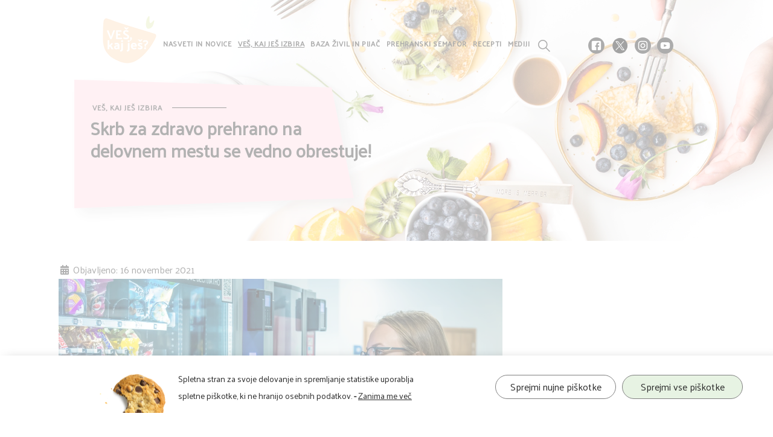

--- FILE ---
content_type: text/html; charset=utf-8
request_url: https://veskajjes.si/ves-kaj-jes-izbira/2679-skrb-za-zdravo-prehrano-na-delovnem-mestu-se-vedno-obrestuje
body_size: 8215
content:
<!DOCTYPE html>
<html lang="sl-si" dir="ltr">
<head>

        <meta charset="utf-8">
	<meta name="author" content="UrošZPS">
	<meta name="viewport" content="width=device-width, initial-scale=1">
	<meta name="generator" content="Joomla! - Open Source Content Management">
	<title>Skrb za zdravo prehrano na delovnem mestu se vedno obrestuje!</title>
	<link href="/media/templates/site/vkj4/images/favicon.ico" rel="icon" type="image/x-icon">
	<link href="/favicon.ico" rel="icon" type="image/vnd.microsoft.icon">


        <link href="/media/system/css/joomla-fontawesome.min.css?6444a4b0977b7ae3a1050e835570d3c3" rel="stylesheet" />
	<link href="/media/templates/site/vkj4/css/template.min.css?6444a4b0977b7ae3a1050e835570d3c3" rel="stylesheet" />
	<link href="/media/templates/site/vkj4/css/user.css?6444a4b0977b7ae3a1050e835570d3c3" rel="stylesheet" />
	<link href="/media/templates/site/vkj4/css/hoverinsta.css?6444a4b0977b7ae3a1050e835570d3c3" rel="stylesheet" />
	<link href="/media/templates/site/vkj4/css/cookies_eu/style.min.css?6444a4b0977b7ae3a1050e835570d3c3" rel="stylesheet" />
	<link href="/media/templates/site/vkj4/css/stylevkj.css?6444a4b0977b7ae3a1050e835570d3c3" rel="stylesheet" />
	<link href="/media/templates/site/vkj4/css/responsive-nav.css?6444a4b0977b7ae3a1050e835570d3c3" rel="stylesheet" />
	<link href="/media/com_jce/site/css/content.min.css?badb4208be409b1335b815dde676300e" rel="stylesheet" />
	<link href="/modules/mod_bw_social_share/css/mod_bw_social_share.css" rel="stylesheet" />
	<link href="/modules/mod_bw_social_share/css/rrssb.css" rel="stylesheet" />

    <script src="/media/mod_menu/js/menu-es5.min.js?6444a4b0977b7ae3a1050e835570d3c3" nomodule defer></script>
	<script src="/media/vendor/jquery/js/jquery.min.js?3.7.1"></script>
	<script src="/media/legacy/js/jquery-noconflict.min.js?647005fc12b79b3ca2bb30c059899d5994e3e34d"></script>
	<script type="application/json" class="joomla-script-options new">{"joomla.jtext":{"MOD_FINDER_SEARCH_VALUE":"I\u0161\u010di &hellip;"},"system.paths":{"root":"","rootFull":"https:\/\/veskajjes.si\/","base":"","baseFull":"https:\/\/veskajjes.si\/"},"csrf.token":"09c5c7d65c4146cf7ab4f8e2e1bb837c"}</script>
	<script src="/media/system/js/core.min.js?ee06c8994b37d13d4ad21c573bbffeeb9465c0e2"></script>
	<script src="/media/vendor/bootstrap/js/bootstrap-es5.min.js?5.3.2" nomodule defer></script>
	<script src="/media/com_finder/js/finder-es5.min.js?192ada3308b33825b8acd943f798d861fc91f20c" nomodule defer></script>
	<script src="/media/templates/site/vkj4/js/template.min.js?6444a4b0977b7ae3a1050e835570d3c3" defer></script>
	<script src="/media/templates/site/vkj4/js/cookies_eu/plugin.min.js?6444a4b0977b7ae3a1050e835570d3c3" defer></script>
	<script src="/media/templates/site/vkj4/js/cookies_eu/cookies_eu.js?20261901" defer></script>
	<script src="/media/templates/site/vkj4/js/main.js?6444a4b0977b7ae3a1050e835570d3c3" defer></script>
	<script src="/media/templates/site/vkj4/js/jquery.carouFredSel-6.0.4-packed.js?6444a4b0977b7ae3a1050e835570d3c3" defer></script>
	<script src="/media/vendor/bootstrap/js/popover.min.js?5.3.2" type="module"></script>
	<script src="/media/vendor/bootstrap/js/collapse.min.js?5.3.2" type="module"></script>
	<script src="/media/vendor/bootstrap/js/dropdown.min.js?5.3.2" type="module"></script>
	<script src="/media/vendor/bootstrap/js/alert.min.js?5.3.2" type="module"></script>
	<script src="/media/vendor/bootstrap/js/button.min.js?5.3.2" type="module"></script>
	<script src="/media/vendor/bootstrap/js/carousel.min.js?5.3.2" type="module"></script>
	<script src="/media/vendor/bootstrap/js/modal.min.js?5.3.2" type="module"></script>
	<script src="/media/vendor/bootstrap/js/offcanvas.min.js?5.3.2" type="module"></script>
	<script src="/media/vendor/bootstrap/js/scrollspy.min.js?5.3.2" type="module"></script>
	<script src="/media/vendor/bootstrap/js/tab.min.js?5.3.2" type="module"></script>
	<script src="/media/vendor/bootstrap/js/toast.min.js?5.3.2" type="module"></script>
	<script src="/media/com_finder/js/finder.min.js?94ebd84458710c39a53ed722128c66ff23f4b25d" type="module"></script>
	<script src="/modules/mod_bw_social_share/js/rrssb.js"></script>
	<script src="/modules/mod_bw_social_share/js/mod_bw_social_share.js"></script>
	<meta name="twitter:card" content="summary_large_image">
<meta name="twitter:title" content="Skrb za zdravo prehrano na delovnem mestu se vedno obrestuje!">
<meta name="twitter:site" content="@ZSPSLO">
<meta name="twitter:creator" content="@ZSPSLO">
<meta name="twitter:url" content="https://veskajjes.si/ves-kaj-jes-izbira/2679-skrb-za-zdravo-prehrano-na-delovnem-mestu-se-vedno-obrestuje"="">
<meta name="twitter:description" content="Skrb za zdravje na delovnem mestu si marsikdo predstavlja kot skrb za preventivo na področju bolezni. A k zdravju pomembno prispeva tudi zdrava prehrana. In prav aktivna delovna populacija glede prehranjevalnih navad sodi med ogrožene skupine prebivalcev.">
<meta name="twitter:image:src" content="https://veskajjes.si/images/stories/Avtomati/prodajni-avtomati-hrana-1.jpg">
<meta name="twitter:image:alt" content="Skrb za zdravo prehrano na delovnem mestu se vedno obrestuje!">
    <meta name="twitter:domain" content="https://www.veskajjes.si/">

<meta property="og:title" content="Skrb za zdravo prehrano na delovnem mestu se vedno obrestuje!"/>
<meta property="og:type" content="article"/>
<meta property="og:email" content="web@zps.si";/>
<meta property="og:url" content="https://veskajjes.si/ves-kaj-jes-izbira/2679-skrb-za-zdravo-prehrano-na-delovnem-mestu-se-vedno-obrestuje"="">
<meta property="og:image" content="https://veskajjes.si/images/stories/Avtomati/prodajni-avtomati-hrana-1.jpg"/>
<meta property="og:site_name" content="ZSPSLO"/>
<meta property="fb:admins" content=""/>
<meta property="og:description" content="Skrb za zdravje na delovnem mestu si marsikdo predstavlja kot skrb za preventivo na področju bolezni. A k zdravju pomembno prispeva tudi zdrava prehrana. In prav aktivna delovna populacija glede prehranjevalnih navad sodi med ogrožene skupine prebivalcev."/>


            
    <style type="text/css">
        .logomenu {
            background: url(https://veskajjes.si/media/templates/site/vkj4/images/logo2.png) no-repeat center center;
        }
    </style>
    <style>
        .varovalna td {
            border: 1px solid grey !important;
            padding: 3px;
        }
        .varovalna td p{
            line-height: 1em;
            margin: 0;
        }

    </style>
    <link href="https://fonts.googleapis.com/css?family=Ubuntu:400,300,700&subset=latin,latin-ext" rel="stylesheet"
          type="text/css">
    <link href="https://fonts.googleapis.com/css?family=Palanquin+Dark:&subset=latin,latin-ext"
          rel="stylesheet">
    <link href="https://fonts.googleapis.com/css?family=Palanquin&subset=latin,latin-ext" rel="stylesheet">

</head>


<body class="site   has-cookie-notice">
<div class="wrappermain   ves-kaj-jes-izbira">
    <div class="side-nav"><a class="close-nav" href="#"><i class="fa fa-times-thin fa-2x"></i></a>
        <ul class="navbar-nav mb-2 mb-lg-0">
<li class="nav-item item-101 default"><a href="/" class="nav-link"><img class="logomenu" src="/images/logo0.png" alt="Prva" width="91" height="80" loading="lazy"><span class="image-title">Prva</span></a></li><li class="nav-item item-103"><a href="/nasveti-in-novice" class="nav-link">Nasveti in novice</a></li><li class="nav-item item-104 current active"><a href="/ves-kaj-jes-izbira" aria-current="location" class="nav-link">Veš, kaj ješ izbira</a></li><li class="nav-item item-105"><a href="/baza-zivil-in-pijac" class="nav-link">Baza živil in pijač</a></li><li class="nav-item item-106"><a href="/prehranski-semafor" class="nav-link">Prehranski semafor</a></li><li class="nav-item item-102"><a href="/recepti" class="nav-link">Recepti</a></li><li class="nav-item item-107"><a href="/mediji" class="nav-link">Mediji</a></li></ul>
<script type="text/javascript">

     if (jQuery(window).width() < 960) changeformclass();
    function changeformclass() {
        jQuery("#veskajjes-search-main.jrForm").addClass("veskajjes-search-main_open");
        jQuery(".mobilesearch .jrForm").addClass("veskajjes-search-main_open");
        jQuery("#veskajjes-search-main .jrKeywords").css("width", "230px");
        jQuery("header .header-column-social").css("display", "none");
        jQuery(".srch_btnsubmit").css("display", "inline-flex");
        jQuery("header #veskajjes-search-main .srch_btnsubmit").css("width", "62px");
    }

    jQuery("#veskajjes-search-main .jrKeywords").click(function () {
        changeformclass();
    });
    /*$(".jrAdvSearchModule").focusout(function() {
      $( ".jrForm" ).removeClass(" veskajjes-search-main_open" );
      $( ".srch_btnsubmit" ).css("display", "none");
      $( ".srch_btnsubmit" ).css("width", "0px");
    });*/
    jQuery('.numbers').keyup(function () {
        this.value = this.value.replace(/[^0-9\.]/g, '');
        console.log(this.value);
    });

</script>
        <div class="mobilesearch">
            <div class="jrStylesdefault">
    <div class="jrFieldDiv hidetop">
        <div class="jrClear"></div>
        <p style="margin-top: 25px">Prepiši črtno kodo na izdelku in pridobi koristne informacije o njegovi sestavi.</p>
        <div class="jrClear"></div>
    </div>

<form class="mod-finder js-finder-searchform form-search jr-page jrAdvSearchModule jrForm" action="/component/finder/search?Itemid=101" id="veskajjes-search-main"  method="get" role="search" style="position:relative;">
    <label for="mod-finder-searchword115" class="visually-hidden finder">Iščite</label><div class="">    <input type="text" class="jrKeywords numbers" name="q" required placeholder="Vpišite črtno kodo živila..." value="" style="outline: none"/><button style="margin: 0px;" class="srch_btnsubmit">IŠČI<!--class="jr-search jrButton"-->
    <!--
                        <span class="jrIconSearch"></span>

                   --> </button></div>
            <input type="hidden" name="Itemid" value="101"></form>
</div>
        </div>
        <div class="header-column-social_mobile">
            <div class="social"><a href="https://www.facebook.com/zpsslo" target="_blank">
                    <div class="facebook"></div>
                </a> <a href="https://twitter.com/zpsslo" target="_blank">
                    <div class="twitter"></div>
                </a> <a href="https://www.instagram.com/veskajjes/" target="_blank">
                    <div class="instagram"></div>
                </a> <a href="https://www.youtube.com/user/ZPSslo" target="_blank">
                    <div class="youtube"></div>
                </a></div>
        </div>
    </div>
    <!-- menu-section -->
    <header id="ves-kaj-jes-izbira" >
        <!-- Navigation -->
        <div class="nav-container">
            <section class="menu-section">
                                <!--         <nav class="navbar navbar-dark navbar-expand-lg">
      <nav id="primary-menu" class="style-2 multi-level-nav" role="navigation">-->
                <!--<nav class="navbar navbar-dark navbar-expand-lg style-2">-->
                <nav class="navbar navbar-dark navbar-expand-lg style-2">
                    <a class="toggle-nav" href="#">&#9776;</a>
                    <!-- <a href="/" class="navbar-brand" title=""></a>-->
                                                                                    <div class="collapse navbar-collapse style-2" id="primary-menu">
                            <ul class="navbar-nav mb-2 mb-lg-0">
<li class="nav-item item-101 default"><a href="/" class="nav-link"><img class="logomenu" src="/images/logo0.png" alt="Prva" width="91" height="80" loading="lazy"><span class="image-title">Prva</span></a></li><li class="nav-item item-103"><a href="/nasveti-in-novice" class="nav-link">Nasveti in novice</a></li><li class="nav-item item-104 current active"><a href="/ves-kaj-jes-izbira" aria-current="location" class="nav-link">Veš, kaj ješ izbira</a></li><li class="nav-item item-105"><a href="/baza-zivil-in-pijac" class="nav-link">Baza živil in pijač</a></li><li class="nav-item item-106"><a href="/prehranski-semafor" class="nav-link">Prehranski semafor</a></li><li class="nav-item item-102"><a href="/recepti" class="nav-link">Recepti</a></li><li class="nav-item item-107"><a href="/mediji" class="nav-link">Mediji</a></li></ul>
<script type="text/javascript">

     if (jQuery(window).width() < 960) changeformclass();
    function changeformclass() {
        jQuery("#veskajjes-search-main.jrForm").addClass("veskajjes-search-main_open");
        jQuery(".mobilesearch .jrForm").addClass("veskajjes-search-main_open");
        jQuery("#veskajjes-search-main .jrKeywords").css("width", "230px");
        jQuery("header .header-column-social").css("display", "none");
        jQuery(".srch_btnsubmit").css("display", "inline-flex");
        jQuery("header #veskajjes-search-main .srch_btnsubmit").css("width", "62px");
    }

    jQuery("#veskajjes-search-main .jrKeywords").click(function () {
        changeformclass();
    });
    /*$(".jrAdvSearchModule").focusout(function() {
      $( ".jrForm" ).removeClass(" veskajjes-search-main_open" );
      $( ".srch_btnsubmit" ).css("display", "none");
      $( ".srch_btnsubmit" ).css("width", "0px");
    });*/
    jQuery('.numbers').keyup(function () {
        this.value = this.value.replace(/[^0-9\.]/g, '');
        console.log(this.value);
    });

</script>
                            <div class="jrStylesdefault">
    <div class="jrFieldDiv hidetop">
        <div class="jrClear"></div>
        <p style="margin-top: 25px">Prepiši črtno kodo na izdelku in pridobi koristne informacije o njegovi sestavi.</p>
        <div class="jrClear"></div>
    </div>

<form class="mod-finder js-finder-searchform form-search jr-page jrAdvSearchModule jrForm" action="/component/finder/search?Itemid=101" id="veskajjes-search-main"  method="get" role="search" style="position:relative;">
    <label for="mod-finder-searchword115" class="visually-hidden finder">Iščite</label><div class="">    <input type="text" class="jrKeywords numbers" name="q" required placeholder="Vpišite črtno kodo živila..." value="" style="outline: none"/><button style="margin: 0px;" class="srch_btnsubmit">IŠČI<!--class="jr-search jrButton"-->
    <!--
                        <span class="jrIconSearch"></span>

                   --> </button></div>
            <input type="hidden" name="Itemid" value="101"></form>
</div>
                        </div>
                                    </nav>
                                            </section>
        </div>

        <div class="header-column-social">
            <div class="social"><a href="https://www.facebook.com/zpsslo" target="_blank">
                    <div class="facebook"></div>
                </a> <a href="https://twitter.com/zpsslo" target="_blank">
                    <div class="twitter"></div>
                </a> <a href="https://www.instagram.com/veskajjes/" target="_blank">
                    <div class="instagram"></div>
                </a> <a href="https://www.youtube.com/user/ZPSslo" target="_blank">
                    <div class="youtube"></div>
                </a></div>
        </div>
        <!-- /.Navigation -->
                    <!-- Banner -->
            <div class="portfolio-item-shadow">
                <div id="banner-ves-kaj-jes-izbira"></div>
            </div>
            <div id="banner">
                                    <h4 class="kategorija">Veš, kaj ješ izbira<span class="line100"></span></h4>
                    <!-- -->
                                        <h2>Skrb za zdravo prehrano na delovnem mestu se vedno obrestuje!</h2>
                            </div>
                <!-- .menu-section -->
    </header>

        <main class="siteBody">
        <div class="container">
            <div class="content-full">
                <div class="centercontent">
                    
                                                                                                                <div class="breadcrumbs">
                                    
                                </div>
                                                                            <!-- start content -->
                                                                <article id="full-article" style="height: auto"><!-- start slider -->
                                                                                                                    <div class="com-content-article item-page" itemscope itemtype="https://schema.org/Article">
    <meta itemprop="inLanguage" content="sl-SI">
    
    
    

    
                
        
            <dl class="article-info text-muted">

            <dt class="article-info-term">
                    </dt>

        
        
        
        
                    <dd class="published">
    <span class="icon-calendar icon-fw" aria-hidden="true"></span>
    <time datetime="2021-11-16T09:09:08+01:00" itemprop="datePublished">
        Objavljeno: 16 november  2021    </time>
</dd>
        
    
            
        
            </dl>
    
    
        
                            
            <figure class="left item-image">
    <img src="/images/stories/Avtomati/prodajni-avtomati-hrana-1.jpg" itemprop="image">    </figure>

            <div itemprop="articleBody"> <p>Skrb za zdravje na delovnem mestu si marsikdo predstavlja kot skrb za preventivo na področju bolezni. A k zdravju pomembno prispeva tudi zdrava prehrana. In prav aktivna delovna populacija glede prehranjevalnih navad sodi med ogrožene skupine prebivalcev.</p> <p>Kar tretjino svojega dneva preživimo na delovnem mestu, kjer velika večina zaužije vsaj en obrok. Obrok, ki ga zaposleni zaužije v službi, je pogosto tudi njegov glavni dnevni obrok.</p>
<p>Če ta ni zdrav in uravnotežen, je lahko eden od vzrokov za slabo počutje in manjšo storilnost. Izbire, ki jih imajo zaposleni na voljo, pa niso vedno ustrezne, zato aktivno delovno prebivalstvo glede prehranjevalnih navad spada med ogrožene skupine.</p>
<p>Neurejen ritem prehranjevanja in neustrezne izbire pomembno vplivajo na številne kronične nenalezljive bolezni sodobnega časa. Pogosto se ne sploh zavedamo, kako pomembno je, kaj zaužijemo, ko smo zdoma.</p>
<p>Zdrava prehrana bi morala biti skupni interes vseh deležnikov. Resda je nekoliko dražja, ampak se investicija splača: manj je bolniških odsotnosti, produktivnost in zadovoljstvo zaposlenih sta višja. Problem absentizma s katerim se soočajo številna podjetja, je zagotovo tudi odraz nezdravega načina življenja.</p>
<p><img src="/images/stories/citat-ikona.jpg" alt="citat ikona" style="display: block; margin-left: auto; margin-right: auto; height: auto;" /></p>
<p><em>Dve tretjini odraslih Slovencev ima povišan holesterol, ki velja za enega od največjih dejavnikov tveganja za pojav srčno-žilnih zapletov, in kar 66 % odraslih Slovencev ima povišan krvni tlak. Polovica se jih tega ne zaveda!</em></p>
<p>Prodajni avtomati predstavljajo še neizkoriščen potencial za spreminjanje prehranjevalnih navad prebivalcev k bolj zdravim izbiram. V sklopu <strong>raziskave Univerze v Mariboru, Fakultete za zdravstvene vede in Zveze potrošnikov Slovenije</strong> so bili popisani <strong>prodajni avtomati v 188</strong> zdravstvenih in socialno-varstvenih ustanovah ter izbranih fakultetah v vseh statistični regijah v Sloveniji in <strong>5625 izdelkov</strong>.</p>
<p><img src="/images/stories/Avtomati/prodajni-avtomati-hrana-2.jpg" alt="prodajni avtomati hrana 2" width="600" height="400" /></p>
<p>Te raziskave so pokazale, da ponudba v prodajnih avtomatih ne zagotavlja dovolj zdravih izbir – celo v zdravstvenih domovih in bolnišnicah, ki naj bi bili zgled na področju ohranjanja javnega zdravja, prevladujejo prigrizki in pijače z nizko hranilno vrednostjo ter veliko vsebnostjo kalorij, maščob, soli in sladkorja.</p>
<p><img src="/images/stories/citat-ikona.jpg" alt="citat ikona" style="display: block; margin-left: auto; margin-right: auto; height: auto;" /></p>
<p><em>S spreminjanjem razpisnih pogojev oziroma implementacijo <a href="/ves-kaj-jes-izbira/92-ves-kaj-jes-izbira/priporocila-za-polnjenje-prodajnih-avtomatov-s-hrano" target="_blank" rel="noopener">Priporočil za polnjenje prodajnih avtomatov z (bolj) zdravo ponudbo</a> lahko podjetja lahko naredijo korak naprej in spodbudijo zaposlene k zdravim izbiram na delovnem mestu.</em></p>
<h2>Tudi zaposleni za več zdravih izbir</h2>
<p>V okviru programa Moja izbira = Veš, kaj ješ izbira! Zagotavljanje zdrave izbire na avtomatih pa <strong>smo preverili tudi zadovoljstvo zaposlenih s ponudbo v prodajnih avtomatih na delovnih mestih</strong>.</p>
<p>Večji delež anketiranih s ponudbo <strong>ni zadovoljnih (71%)</strong>.</p>
<ul>
<li>Želeli bi si predvsem možnost nakupa:</li>
<li>veganske in brez glutenske ponudbe (39,5%),</li>
<li>jogurtov (8,3%),</li>
<li>sadja (8,3%),</li>
<li>zdravih sendvičev (4%),</li>
<li>solat (4%) …</li>
</ul>
<p>Tisti, ki avtomate uporabljajo, <strong>nakup opravijo vsaj 1x na mesec</strong>, majhen delež (5,85%) vsak dan. Dobra petina (21,8%) vsak dan uporablja avtomate za nakup toplih napitkov.</p>
<p>Večina se jih za pogostejše nakupe ne odloči zaradi:</p>
<ul>
<li>slabe ponudbe (53,9%) in kakovosti izdelkov (31,4%),</li>
<li>pomanjkanja zdrave izbire (63,5%), po njihovem mnenju so cene previsoke (25,3%),</li>
<li>imajo v bližini boljšo ponudbo (24,9%).</li>
</ul>
<p><img src="/images/stories/Avtomati/prodajni-avtomati-hrana-3.jpg" alt="prodajni avtomati hrana 3" width="600" height="400" /></p>
<p>Med pomanjkljivosti so anketiranci poudarili tudi ponudbo za posebne diete (vegansko in brez glutena; 13%).</p>
<p><img src="/images/stories/citat-ikona.jpg" alt="citat ikona" style="display: block; margin-left: auto; margin-right: auto; height: auto;" /></p>
<p><em>Prehrana na delovnem mestu je pomembna. Čeprav avtomat ni idealna izbira, je pogosto edina, zato poskrbite, da bodo vašim sodelavcem omogočili bolj zdrave izbire.</em></p>
<p>Med najpogostejše nakupe spadajo voda (42,3%), sladki prigrizki (36,9%), oreščki (30%), sendviči (24,9%) in žitne/beljakovinske ploščice (23,9%). Kritični smo lahko do večine izbir. Nakup vode je potraten tako s finančnega kot trajnostnega vidika, izbrana živila pa z nekaj izjemami nimajo ustreznega prehranskega profila.</p>
<p><img src="/images/stories/citat-ikona.jpg" alt="citat ikona" style="display: block; margin-left: auto; margin-right: auto; height: auto;" /></p>
<p><em>Le 2 % hrano pripravi že doma ali v kuhinji na delovnem mestu.</em></p>
<p>Potrošniki se za nakup običajno odločijo zaradi lakote (29,6%), žeje (27%), pomanjkanju energije (17,5%) ali pa želje po sladkem (16,4%). Med drugimi razlogi najdemo tudi dolgčas, iz navade ali zaradi pozabljene malice in pomanjkanja druge ponudbe.</p>
<p>Na svoje prehranjevanje v prvi vrsti vpliva vsak izmed nas. Zato naj bo vaša izbira, veš, kaj ješ izbira! Tudi na delovnem mestu. Če zdravih izbir v bližini ni, si prinesite malico s seboj. To pomeni resda nekaj načrtovanja in predpriprave, a vaše zdravje vam bo hvaležno.</p> </div>
                        

        
        
<div class="row pagenavigation">

<ul class="pager pagenav">
            <li class="previous">
            <a class="hasTooltip hasPopover" title="Nasveti za prehrano na delovnem mestu" aria-label="Prejšnji prispevek: Nasveti za prehrano na delovnem mestu" href="/ves-kaj-jes-izbira/2680-nasveti-za-prehrano-na-delovnem-mestu" rel="prev">
                <span class="icon-chevron-left" aria-hidden="true"></span> <span aria-hidden="true">Nazaj</span>            </a>
        </li>
                <li class="next">
            <a class="hasTooltip hasPopover" title="Instant mešanice za pripravo kavnih napitkov  - veliko sladkorja, malo kave" aria-label="Naslednji prispevek: Instant mešanice za pripravo kavnih napitkov  - veliko sladkorja, malo kave" data-content="Naslednji prispevek: Instant mešanice za pripravo kavnih napitkov  - veliko sladkorja, malo kave" href="/ves-kaj-jes-izbira/2675-instant-mesanice-za-pripravo-kavnih-napitkov-veliko-sladkorja-malo-kave" rel="next">
                <span aria-hidden="true">Naprej</span> <span class="icon-chevron-right" aria-hidden="true"></span>            </a>
        </li>
    </ul>
</div>

<nav class="pagenavigation d-none">
    <span class="pagination ms-0">
                <a class="btn btn-sm btn-secondary previous" href="/ves-kaj-jes-izbira/2680-nasveti-za-prehrano-na-delovnem-mestu" rel="prev">
            <span class="visually-hidden">
                Prejšnji prispevek: Nasveti za prehrano na delovnem mestu            </span>
            <span class="icon-chevron-left" aria-hidden="true"></span> <span aria-hidden="true">Nazaj</span>            </a>
                    <a class="btn btn-sm btn-secondary next" href="/ves-kaj-jes-izbira/2675-instant-mesanice-za-pripravo-kavnih-napitkov-veliko-sladkorja-malo-kave" rel="next">
            <span class="visually-hidden">
                Naslednji prispevek: Instant mešanice za pripravo kavnih napitkov  - veliko sladkorja, malo kave            </span>
            <span aria-hidden="true">Naprej</span> <span class="icon-chevron-right" aria-hidden="true"></span>            </a>
        </span>
</nav>
                                        </div>
<style type="text/css">
    #recepti, #banner, #banner-recepti {
        height: 0px
    }

    #recepti {
        height: 80px;
        background-image: none;
    }

    #recepti #banner h2, #recepti #banner .kategorija {
        display: none;
    }
</style>

                                            <div class="bw-social-share">

      <p class="bw-social-share-title"><i>Delite s prijatelji:</i></p>
  
  <!-- Buttons start here. Copy this ul to your document. -->
  <ul class="rrssb-buttons bw-social-share-buttons bw-social-share-buttons-small">

          <li class="rrssb-facebook">
                <a href="https://www.facebook.com/sharer/sharer.php?u=https://veskajjes.si/ves-kaj-jes-izbira/2679-skrb-za-zdravo-prehrano-na-delovnem-mestu-se-vedno-obrestuje&amp;picture=&amp;title=Skrb za zdravo prehrano na delovnem mestu se vedno obrestuje!&amp;description=&amp;caption=veskajjes.si" class="popup" >
          <span class="rrssb-icon"><svg xmlns="http://www.w3.org/2000/svg" viewBox="0 0 29 29">
              <path d="M26.4 0H2.6C1.714 0 0 1.715 0 2.6v23.8c0 .884 1.715 2.6 2.6 2.6h12.393V17.988h-3.996v-3.98h3.997v-3.062c0-3.746 2.835-5.97 6.177-5.97 1.6 0 2.444.173 2.845.226v3.792H21.18c-1.817 0-2.156.9-2.156 2.168v2.847h5.045l-.66 3.978h-4.386V29H26.4c.884 0 2.6-1.716 2.6-2.6V2.6c0-.885-1.716-2.6-2.6-2.6z" />
            </svg></span>
          <span class="rrssb-text">facebook</span>
        </a>

      </li>
                  <li class="rrssb-twitter">
        <!-- Replace href with your Meta and URL information  -->
        <a href="https://twitter.com/intent/tweet?text=Skrb+za+zdravo+prehrano+na+delovnem+mestu+se+vedno+obrestuje%21%0Ahttps://veskajjes.si/ves-kaj-jes-izbira/2679-skrb-za-zdravo-prehrano-na-delovnem-mestu-se-vedno-obrestuje%0A" class="popup" >
          <span class="rrssb-icon"><svg xmlns="http://www.w3.org/2000/svg" shape-rendering="geometricPrecision" text-rendering="geometricPrecision" image-rendering="optimizeQuality" fill-rule="evenodd" clip-rule="evenodd" viewBox="0 0 512 462.799"><path fill-rule="nonzero" d="M403.229 0h78.506L310.219 196.04 512 462.799H354.002L230.261 301.007 88.669 462.799h-78.56l183.455-209.683L0 0h161.999l111.856 147.88L403.229 0zm-27.556 415.805h43.505L138.363 44.527h-46.68l283.99 371.278z"/></svg></span>
          <span class="rrssb-text">twitter</span>
        </a>
      </li>
                      <li class="rrssb-instagram">
        <!-- Replace href with your URL  -->
        <a href="http://instagram.com" class="popup" >
          <span class="rrssb-icon">
            <svg xmlns="http://www.w3.org/2000/svg" viewBox="0 0 28 28">
              <path d="M4.066.636h19.867c1.887 0 3.43 1.543 3.43 3.43v19.868c0 1.888-1.543 3.43-3.43 3.43H4.066c-1.887 0-3.43-1.542-3.43-3.43V4.066c0-1.887 1.544-3.43 3.43-3.43zm16.04 2.97c-.66 0-1.203.54-1.203 1.202v2.88c0 .662.542 1.203 1.204 1.203h3.02c.663 0 1.204-.54 1.204-1.202v-2.88c0-.662-.54-1.203-1.202-1.203h-3.02zm4.238 8.333H21.99c.224.726.344 1.495.344 2.292 0 4.446-3.72 8.05-8.308 8.05s-8.31-3.604-8.31-8.05c0-.797.122-1.566.344-2.293H3.606v11.29c0 .584.48 1.06 1.062 1.06H23.28c.585 0 1.062-.477 1.062-1.06V11.94h.002zm-10.32-3.2c-2.963 0-5.367 2.33-5.367 5.202 0 2.873 2.404 5.202 5.368 5.202 2.965 0 5.368-2.33 5.368-5.202s-2.403-5.2-5.368-5.2z" />
            </svg>
          </span>
          <span class="rrssb-text">instagram</span>
        </a>
      </li>
                  <li class="rrssb-linkedin">
        <!-- Replace href with your meta and URL information -->
        <a href="http://www.linkedin.com/shareArticle?mini=true&amp;url=https://veskajjes.si/ves-kaj-jes-izbira/2679-skrb-za-zdravo-prehrano-na-delovnem-mestu-se-vedno-obrestuje&amp;title=Skrb+za+zdravo+prehrano+na+delovnem+mestu+se+vedno+obrestuje%21&amp;summary=" class="popup" >
          <span class="rrssb-icon">
            <svg xmlns="http://www.w3.org/2000/svg" viewBox="0 0 28 28">
              <path d="M25.424 15.887v8.447h-4.896v-7.882c0-1.98-.71-3.33-2.48-3.33-1.354 0-2.158.91-2.514 1.802-.13.315-.162.753-.162 1.194v8.216h-4.9s.067-13.35 0-14.73h4.9v2.087c-.01.017-.023.033-.033.05h.032v-.05c.65-1.002 1.812-2.435 4.414-2.435 3.222 0 5.638 2.106 5.638 6.632zM5.348 2.5c-1.676 0-2.772 1.093-2.772 2.54 0 1.42 1.066 2.538 2.717 2.546h.032c1.71 0 2.77-1.132 2.77-2.546C8.056 3.593 7.02 2.5 5.344 2.5h.005zm-2.48 21.834h4.896V9.604H2.867v14.73z" />
            </svg>
          </span>
          <span class="rrssb-text">Linkedin</span>
        </a>
      </li>
                                        
  </ul>
  <!-- Buttons end here -->

  

</div>
                                                                                                                                                
                                    </article>
                                                        


                    
                    <div class="row">
                                                                                <main>
                                <!--PREHRANSKI SEMAFOR-->
                                                            </main>
                    </div>
                        <!-- end content -->

                                    </div>
    </main>
</div>

<footer>
    <nav id="bottom-menu" class="wrappermain style-2 multi-level-nav">
                    <ul class="navbar-nav mb-2 mb-lg-0">
<li class="nav-item item-101 default"><a href="/" class="nav-link"><img class="logomenu" src="/images/logo0.png" alt="Prva" width="91" height="80" loading="lazy"><span class="image-title">Prva</span></a></li><li class="nav-item item-103"><a href="/nasveti-in-novice" class="nav-link">Nasveti in novice</a></li><li class="nav-item item-104 current active"><a href="/ves-kaj-jes-izbira" aria-current="location" class="nav-link">Veš, kaj ješ izbira</a></li><li class="nav-item item-105"><a href="/baza-zivil-in-pijac" class="nav-link">Baza živil in pijač</a></li><li class="nav-item item-106"><a href="/prehranski-semafor" class="nav-link">Prehranski semafor</a></li><li class="nav-item item-102"><a href="/recepti" class="nav-link">Recepti</a></li><li class="nav-item item-107"><a href="/mediji" class="nav-link">Mediji</a></li></ul>
<script type="text/javascript">

     if (jQuery(window).width() < 960) changeformclass();
    function changeformclass() {
        jQuery("#veskajjes-search-main.jrForm").addClass("veskajjes-search-main_open");
        jQuery(".mobilesearch .jrForm").addClass("veskajjes-search-main_open");
        jQuery("#veskajjes-search-main .jrKeywords").css("width", "230px");
        jQuery("header .header-column-social").css("display", "none");
        jQuery(".srch_btnsubmit").css("display", "inline-flex");
        jQuery("header #veskajjes-search-main .srch_btnsubmit").css("width", "62px");
    }

    jQuery("#veskajjes-search-main .jrKeywords").click(function () {
        changeformclass();
    });
    /*$(".jrAdvSearchModule").focusout(function() {
      $( ".jrForm" ).removeClass(" veskajjes-search-main_open" );
      $( ".srch_btnsubmit" ).css("display", "none");
      $( ".srch_btnsubmit" ).css("width", "0px");
    });*/
    jQuery('.numbers').keyup(function () {
        this.value = this.value.replace(/[^0-9\.]/g, '');
        console.log(this.value);
    });

</script>
            </nav>
    <a class="toggle-nav" href="#">&#9776;</a>
    <!-- /.footer menu -->

</footer>
<div class="wrappermain centercontent">
    <div class="footer-content footer-flex">
        <div class="footer-column">
            <h2>Portal upravlja</h2>
            <p><a href="https://www.zps.si/" target="_blank"><img alt="Zveza potrošnikov Slovenije" src="/templates/vkj4/images/ZPS.png"
                                                                  id="zps-logo"></a>
                <br><a href="https://www.zps.si/" target="_blank">Zveza potrošnikov Slovenije</a><br/>
                Tržaška cesta 2<br/>
                1000 Ljubljana<br/>
                <a href="mailto:web@zps.si&subject=Info">e-pošta: web@zps.si</a></p>
        </div>
        <div class="footer-column">
            <h2>Projekt sofinancira Ministrstvo za zdravje RS.</h2>
            <div id="logo-mz"><a href="http://www.mz.gov.si" target="_blank"><img
                            src="/templates/vkj4/images/ministrstvo-za-zdravje.jpg"
                            alt="Ministrstvo za zdravje Slovenija"/></a></div>
            <div id="logo-dts"><a
                        href="http://www.mz.gov.si/si/delovna_podrocja_in_prioritete/javno_zdravje/resolucija/"
                        target="_blank"><img
                            src="/templates/vkj4/images/dobertek.png"
                            alt="dober tek slovenija"></a></div>
        </div>
        <div class="footer-column">
            <!--                <h2 class="prisotni">Prisotni smo na socialnih omrežjih</h2>
                  -->
            <div class="social"><a href="https://www.facebook.com/zpsslo" target="_blank">
                    <div class="facebook"></div>
                </a> <a href="https://twitter.com/zpsslo" target="_blank">
                    <div class="twitter"></div>
                </a> <a href="https://www.instagram.com/veskajjes/" target="_blank">
                    <div class="instagram"></div>
                </a> <a href="https://www.youtube.com/user/ZPSslo" target="_blank">
                    <div class="youtube"></div>
                </a></div>
        </div>
    </div>
    <div class="footer-content footer-flex  impressum">
        <div class="footer-column">
            <p><a href="/obvestilo-o-piskotkih">Obvestilo o piškotkih</a> :: <a href="/pravno-obvestilo">Pravno obvestilo</a></p>
        </div>
        <div class="footer-column">
            <p><a href="/sofinanciranje">Sofinanciranje</a></p>
        </div>
        <div class="footer-column">
            <p style="text-align:right">Oblikovanje: <a href="https://madwise.si/"
                                                        target="_blank">MADWISE</a><br>
                Izdelava
                spletne strani: <a href="mailto:mirjanag.sp@gmail.com" target="_blank">Mirjana Gojković</a></p>
        </div>
    </div>
</div>


</body>
</html>


--- FILE ---
content_type: text/css
request_url: https://veskajjes.si/media/templates/site/vkj4/css/user.css?6444a4b0977b7ae3a1050e835570d3c3
body_size: 1919
content:
/* you can add your own custom css here if you don't want to worry about SASS/SCSS */

.navbar {
    --bs-navbar-padding-y:0;
}

/*************************************
Add your custom styles here
*************************************/

.jrPage {
    position: relative;
    text-align: left;
    padding-top:10px;
}


.jrListingDetail h1.contentheading {
    margin: 5px 0;
}

.jrListingDetail .jrListingInfoContainer {
    clear: left;
    margin: 0;
    padding: 0;
    border-color: #fff;
    border-style: none;
    border-width: 0;
    background-color: #fff;
}

.jrFieldGroup .jrFieldLabel {
    float: left;
    clear: left;
    width: 210px;
    font-weight: bold;
    text-align: left;
    white-space: normal;
}


td { font-size: 12px;}

.jrForm .jrFieldDiv label {
    float: left;
    font-size: 12px;
    font-weight: 300;
    margin: 5px 5px 3px;
}


.jrForm .jrLeganoimeizdelka label,
.jrForm .jrProizvajalectrgovec label,
.jrForm .jrCrtnakoda label,
.jrForm .jrSkupnemacobegg label,
.jrForm .jrNasienemaobnekislinegg label,
.jrForm .jrTransmaobnekislinegg label,
.jrForm .jrOgljikovihidratigg label,
.jrForm .jrSkupnisladkorjigg label,
.jrForm .jrNatrijgg label,
.jrForm .jrSolgg label,
.jrForm .jrVlakninegg label,
.jrForm .jrBeljakovinegg label,
.jrForm .jrEnergijskavrednostkjkcal label {
    color: #333333;
    display: block;
    float: left;
    font-size: 12px;
    font-weight: 300;
    margin: 5px 5px 3px;
    text-align:right;
    width:190px;
}

.jr_skupnemacobegg, .jr_nasienemaobnekislinegg, .jr_transmaobnekislinegg, .jr_ogljikovihidratigg, .jr_skupnisladkorjigg, .jr_natrijgg, .jr_solgg, .jr_vlakninegg, .jr_beljakovinegg, .jr_energijskavrednostkjkcal {
    width: 8em!important;
}

.jrRoundedPanel {
    padding: 0 !important;
    border: 0;
    background-color: #fff;
    background-image: none;
    background-repeat: 0;
    filter: 0;
    -webkit-border-radius: 0;
    -moz-border-radius: 0;
    border-radius: 0;
}

.jrRatingInfo {
    background: #fff;
    width:320px;
    height:248px;
    border: 1px solid #DDDDDD;
    -webkit-border-radius: 0;
    -moz-border-radius: 0;
    border-radius: 0;
    float: right;
    margin: 1px 0 0 0;
    padding: 5px 0 5px 0;
    position: relative;
}

.jrBlogview .jrRatingInfo {
    background: #fff;
    width:320px;
    height:190px;
    border: 1px solid #DDDDDD;
    -webkit-border-radius: 0;
    -moz-border-radius: 0;
    border-radius: 0;
    float: right;
    margin: 0 0 0 0;
    padding: 5px 0 5px 0;
    position: relative;
}

.jrRoundedPanel .jrRatingInfo {
    background: #fff;
    border: 1px solid #CCCCCC;
}

.jrRatingTable td {
    border: 0 none;
    font-size: 12px;
    vertical-align: middle;
    padding:0;
    z-index:2;
    position: relative;
}

.jrRatingTable td.jrRatingLabel {
    font-weight: normal;
    padding: 0 0 0 15px;
    text-align: right;
    white-space: nowrap;

}

.jrRatingInfo .jr_povzetek_vrednosti {
    position:absolute;
    top:5px;
    left:10px;

}
.jrRatingInfo .jr_povzetek_vrednosti td {
    height:45px;
    background: url(../theme_images/ozadje_ocena.png) repeat-x;
    padding:0 10px 0 210px;
    width:80px;
    font-size: 12px;
    z-index:1;
    position: relative;
}

.jr_vlaknine_v,
.jr_energija {
    padding:5px 10px;
}

.jrBlogview .jrListingThumbnail {
    border: none;
    float: left;
    margin: 0 0 6px 0;
    padding: 1px;
}

.jrBlogview .jrResults .jrListItem {
    clear: both;
    margin: 0 0 10px !important;
    padding: 5px 5px 10px 5px;
    position: relative;
}

.jrBlogview .jrResults .jrListItem.row2 {
    background: none repeat scroll 0 0 #F5F5F5;
}

.jrBlogview .jrResults .jrListingActions {
    bottom: 5px;
    left: 5px;
    position: absolute;
}


.jrBlogview .jrListingInfo {
    line-height: 22px;
    color: #777777;
}


.jrButton, input.jrButton {
    -moz-border-bottom-colors: none;
    -moz-border-left-colors: none;
    -moz-border-right-colors: none;
    -moz-border-top-colors: none;
    background-color: #f5f5f5;
    background-image: -moz-linear-gradient(top, #ffffff, #e6e6e6);
    background-image: -ms-linear-gradient(top, #ffffff, #e6e6e6);
    background-image: -webkit-gradient(linear, 0 0, 0 100%, from(#ffffff), to(#e6e6e6));
    background-image: -webkit-linear-gradient(top, #ffffff, #e6e6e6);
    background-image: -o-linear-gradient(top, #ffffff, #e6e6e6);
    background-image: linear-gradient(top, #ffffff, #e6e6e6);
    background-repeat: repeat-x;
    filter: progid:DXImageTransform.Microsoft.gradient(startColorstr='#ffffff', endColorstr='#e6e6e6', GradientType=0);
    border-color: #BBBBBB #BBBBBB #A2A2A2;
    border-image: none;
    border-radius: 0;
    border-style: solid;
    border-width: 1px;
    -webkit-border-radius: 0;
    -moz-border-radius: 0;
    *margin-left: .3em;
    -webkit-box-shadow: inset 0 1px 0 rgba(255,255,255,.2), 0 1px 2px rgba(0,0,0,.05);
    -moz-box-shadow: inset 0 1px 0 rgba(255,255,255,.2), 0 1px 2px rgba(0,0,0,.05);
    box-shadow: inset 0 1px 0 rgba(255,255,255,.2), 0 1px 2px rgba(0,0,0,.05);
    color: #333333;
    cursor: pointer;
    display: inline-block;
    float: none;
    font-size: 12px;
    font-weight: normal;
    height: auto;
    line-height: 18px;
    margin: 0;
    padding: 3px 8px;
    text-align: center;
    text-shadow: 0 1px 1px rgba(255, 255, 255, 0.75);
    text-transform: none;
    vertical-align: middle;
    white-space: nowrap;
}

.jrButton.jrSmall {
    -webkit-border-radius: 0;
    -moz-border-radius: 0;
    border-radius: 0;
    font-size: 12px;
    line-height: 18px;
    padding: 2px 6px;
}


.jrPagenavLimit select {
    background: none repeat scroll 0 0 #F8F8F8;
    border-color: #AAAAAA #CCCCCC #CCCCCC #AAAAAA;
    -webkit-border-radius: 0;
    -moz-border-radius: 0;
    border-radius: 0;
    border-style: solid;
    border-width: 1px;
    color: #444444;
    font-size: 12px !important;
    vertical-align: middle;
    width: auto !important;
}

.jrFormChooser {
    -webkit-border-radius: 0;
    -moz-border-radius: 0;
    border-radius: 0;

}
.jrFormChooser .jrSelect {
    -webkit-border-radius: 0;
    -moz-border-radius: 0;
    border-radius: 0;
}

.jrForm fieldset {
    -webkit-border-radius: 0;
    -moz-border-radius: 0;
    border-radius: 0;
}
.jrOverallEditor {
    display: none;
}

.jrModuleItems .jrModuleItemThumbnail img {
    /* border: 0.9em solid #FAFAF0 !important;*/
    margin-bottom: 0.75em !important;
}

.jrEditorReviewsContainer .traffic-light-green, .jrEditorReviewsContainer .traffic-light-yellow, .jrEditorReviewsContainer .traffic-light-red, .jrEditorReviewsContainer .traffic-light-gray {
    margin-bottom: 0;
}

.table-with-lights td, .table-without-lights td {
    padding: 0 1em 0.5em 0;
}

.table-with-lights td.cell-align-right,.table-without-lights td.cell-align-right {
    text-align: right;
}

.jrModuleItemThumbnail {
    float: left !important;
    margin: 0 0.75em 0.75em 0 !important;
}

.jrModuleItemContent {

}
.jrModuleItems .jrModuleItemTitle a {
    color: #555;
    font-size: 2em !important;
}
.jrModuleItemTitle a {
    line-height: 120% !important;
    font-weight: 400 !important;
    font-size: 2em !important;
}
.jrListItem .jrModuleItemTitle a {
    font-size: 1.375em !important;
    color: #555;
}
.jrListItem .jrModuleItemThumbnail img {
    margin: 0.5em 0 !important;
}
.jrModuleItemCategory {
    font-size: 1.375em;
}

.items-row {
    margin-top: 2em;
}

.jrForm {
    float: right;
    z-index: 1;
    /*opacity: 0;*/
    margin-bottom: 20px;
}

.jrForm .jrFieldDiv {
    margin: 0.5em 0.25em 0 0.25em;
    overflow: hidden;
    position: relative;
}

.jrKeywords {
    text-align: left;
}

/*  Pager pagination
-------------------------------------------------- */


   .pager {
       margin: 1rem 0;
       list-style: none;
       text-align: center;
   }
.pager li {
    display: inline;
}
.pager li > a,
.pager li > span {
    display: inline-block;
    padding: 5px 14px;
    background-color: #fff;
    border: 1px solid #ddd;
    border-radius: 15px;
}
.pager li > a:hover,
.pager li > a:focus {
    text-decoration: none;
    background-color: #f5f5f5;
}
.pager .next > a,
.pager .next > span {
    float: right;
}
.pager .previous > a,
.pager .previous > span {
    float: left;
}
.pager .disabled > a,
.pager .disabled > a:hover,
.pager .disabled > a:focus,
.pager .disabled > span {
    color: lightgray;
    background-color: #fff;
    cursor: default;
}

--- FILE ---
content_type: text/css
request_url: https://veskajjes.si/media/templates/site/vkj4/css/hoverinsta.css?6444a4b0977b7ae3a1050e835570d3c3
body_size: 1133
content:
/* GRID */

.grid { max-width: 940px; width: 100%; margin: 0 auto; }

.four {
    width: 32.26%;
}

/* CLEARFIX */

.cf:before,
.cf:after {
    content: " ";
    display: table;
}

.cf:after { clear: both; }
.cf { *zoom: 1; }

/* GENERAL STYLES FOR BOX AND OVERLAY */

.box-hover {
    display: block;
    width: 100%;
    height: 290px;
    overflow: hidden;
    background-color: white;
    text-align: center;
    position: relative;
    padding: 15px;
}
.overlay{
    width: 100%;
    height:100%;
    position: absolute;
    left: -1px;
    top: 0;
    right: 0;
    bottom: 0;
    overflow: hidden;
}

/* SLIDE IN */

.slide-in .overlay {
    background-color: #f4b4cadb;
    line-height: 1em;
    color: #fff;
    transform: translateX(-100%);
    -webkit-transition: transform 0.5s ease-out;
    -o-transition: transform 0.5s ease-out;
    transition: transform 0.5s ease-out;
    margin-top: 16px;
    font-size: 0.8rem;
    text-align: left;
     z-index: 51;
}

.instafeed {
    margin-top: 1rem;

}
.instafeed, .box-hover {
   font-size:0.8rem;

}
.instafeed .slide-in .overlay a{
    /*width: 290px !important;*/
    z-index: 51;

}
.slide-in .box-hover:hover .overlay{
    transform: translateX(0);
}
.slide-in .box-hover:hover .overlay a{
    color: #000;
    text-decoration: none;
    font-size: 0.85em;
    padding: 15px;
}

/* SLIDE UP */

.slide-up .overlay{
    background-color: #3dcbe8;
    line-height: 200px;
    color: #fff;
    transform: translateY(100%);
    -webkit-transition: transform 0.5s ease-out;
    -o-transition: transform 0.5s ease-out;
    transition: transform 0.5s ease-out;
}

.slide-up .box-hover:hover .overlay{
    transform: translateY(0);
}

/* SLIDE DOWN DELAY */

.slide-down-delay .overlay{
    background-color: #ee6f8c;
    line-height: 200px;
    color: #fff;
    transform: translateY(-100%);
    -webkit-transition: transform 0.5s ease-out;
    -o-transition: transform 0.5s ease-out;
    transition: transform 0.5s ease-out;
}

.slide-down-delay .box-hover:hover .overlay{
    transform: translateY(0);
}

.slide-down-delay .overlay i{
    transform: translateY(-80%);
    opacity: 0;
    -webkit-transition: transform 0.5s linear, opacity 0.5s linear 0.5s;
    -o-transition: transform 0.5s linear, opacity 0.5s linear 0.5s;
    transition: transform 0.5s linear, opacity 0.5s linear 0.5s;
}

.slide-down-delay .box-hover:hover .overlay i{
    transform: translateY(0);
    opacity: 1;
}

/* ROTATE */

.rotate .overlay{
    background-color: #6d94bb;
    line-height: 200px;
    color: #fff;
    transform-origin: 0 0;
    transform: rotate(90deg);
    -webkit-transition: transform 0.5s ease-in-out;
    -o-transition: transform 0.5s ease-in-out;
    transition: transform 0.5s ease-in-out;
}

.rotate .box-hover:hover .overlay{
    transform: rotate(0deg);
}

/* SCALE */

.scale .overlay{
    background-color: #efcb5e;
    line-height: 200px;
    color: #fff;
    transform: translateX(210%) scale(3);
    -webkit-transition: transform 0.6s ease-in-out;
    -o-transition: transform 0.6s ease-in-out;
    transition: transform 0.6s ease-in-out;
}

.scale .box-hover:hover .overlay{
    transform: translateX(0) scale(1);
}

/* FLIP */

.flip .overlay{
    background-color: #009688;
    line-height: 200px;
    color: #fff;
    opacity: 0;
    transform: rotateY(180deg);
    -webkit-transition: transform 0.6s ease-in-out 0.3s, opacity 0.3s ease-in-out;
    -o-transition: transform 0.6s ease-in-out 0.3s, opacity 0.3s ease-in-out;
    transition: transform 0.6s ease-in-out 0.3s, opacity 0.3s ease-in-out;
}

.flip .box-hover:hover .overlay{
    opacity: 1;
    transform: rotateY(0deg);
}

/* SKEW */

.skew .overlay{
    background-color: #f44336;
    line-height: 200px;
    color: #fff;
    opacity: 0;
    transform: skewX(-10deg);
    -webkit-transition: transform 0.3s ease-in-out, opacity 0.3s ease-in-out;
    -o-transition: transform 0.3s ease-in-out, opacity 0.3s ease-in-out;
    transition: transform 0.3s ease-in-out, opacity 0.3s ease-in-out;
}

.skew .box-hover:hover .overlay{
    transform: skewX(0deg);
    opacity: 1;
}

/* CORNER */

.corner-bottom .overlay{
    background-color: #9c27b0;
    line-height: 200px;
    color: #fff;
    transform: translate(100%, 100%);
    -webkit-transition: transform 0.4s ease-in-out;
    -o-transition: transform 0.4s ease-in-out;
    transition: transform 0.4s ease-in-out;
}

.corner-bottom .box-hover:hover .overlay{
    transform: translate(0, 0);
}

/* CORNER */

.corner-top .overlay{
    background-color: #ff5722;
    line-height: 200px;
    color: #fff;
    transform: translate(-100%, -100%);
    -webkit-transition: transform 0.4s ease-in-out;
    -o-transition: transform 0.4s ease-in-out;
    transition: transform 0.4s ease-in-out;
}

.corner-top .box-hover:hover .overlay{
    transform: translate(0, 0);
}
.instafeed .fitimg a {
    max-height: 280px !important;
    max-width: 280px !important;
    display: block;
    width: 100%;
}
.instafeed span.user-img,.instafeed .fitimg .user-username {
    display: none;
}
.instafeed span.user-img {
    /* display: flex; */
    border-radius: 50%;
    position: absolute;
    height: 32px;
    width: 32px;
    top: 0px;
    background-color: white;
    left: 3px;
    /* border-color: rgba(0, 0, 0, 0.3); */
    /* border-style: solid; */
    /* border-width: 1px; */
    padding: 0;
    z-index: 51;
    /* opacity: 0.5; */
}
.instafeed .fitimg .user-img img {
    height: 32px;
    width: 32px;
    border-radius: 50%;
}
.instafeed .fitimg .user-username {
    /* display: inline-block; */
    position: absolute;
    z-index: 49;
    /* opacity: 0.5; */
    left: 0;
    font-size: 12px;
    /* width: 100%; */
    padding-left: 40px;
    text-align: left;
    /* background-color: #ffffff21; */
    top: -7px;
    height: 23px;
    width: 100%;
}
.instafeed .fitimg .user-img a {
    height: 32px !important;
    width: 32px !important;
    display: inline-block;
}
.instafeed .fitimg .user-username a {
    /* padding-right: 35px; */
    /* display: inline-block; */
    /* text-align: right; */
    width: auto;
    height: 22px;
    /* background-color: #ffffff73; */
    /* padding-left: 44px; */
    /* margin-top: 7px; */
}

--- FILE ---
content_type: text/css
request_url: https://veskajjes.si/media/templates/site/vkj4/css/cookies_eu/style.min.css?6444a4b0977b7ae3a1050e835570d3c3
body_size: 4120
content:
#cc-notification {
	position:fixed!important;
	z-index:99999998!important;
	left:0!important;
	width:100%!important;
	background-color:#fff!important
}
#cc-notification.cc-mobile {
	/*position:relative!important;*/
	border-bottom:0!important
}
#cc-modal #cc-modal-closebutton a, #cc-settingsmodal #cc-settingsmodal-closebutton a {
	display:block!important;
	width:18px!important;
	height:18px!important;
	position:absolute!important;
	top:2px!important;
	right:2px!important;
	background-image:url(https://s3-eu-west-1.amazonaws.com/assets.cookieconsent.silktide.com/cross.png)!important
}
#cc-modal #cc-modal-closebutton a span, #cc-settingsmodal #cc-settingsmodal-closebutton a span {
	/*display:none*/
}
#cc-notification.cc-bottom {
	bottom:0!important
}
#cc-notification.cc-top {
	top:0!important
}
#cc-notification.cc-push {
	top:0!important
}
#cc-notification #cc-notification-permissions {
	display:none
}
#cc-tag {
	position:fixed!important;
	z-index:999999999!important;
	bottom:0!important;
	right:10%!important;
	display:none;
}
#cc-tag.cc-tag-bottom-left {
	right:auto!important;
	left:10%!important
}
#cc-tag.cc-tag-horizontal-right {
	right:0!important;
	bottom:20%!important
}
#cc-tag.cc-tag-horizontal-left {
	left:0!important;
	right:auto!important;
	bottom:20%!important
}
#cc-tag.cc-tag-vertical-right {
	right:0 !important;
	top:calc(100vh - 160px);
	/*top:80vh !important*/
}
#cc-tag.cc-tag-vertical-left {
	left:0!important;
	right:auto!important;
	bottom:20%!important
}
#cc-tag a {
	padding:0 12px!important;
	text-decoration:none!important
}
#cc-modal-overlay {
	background:#fff!important;
	background-color:rgba(255, 255, 255, 0.8)!important;
	display:none;
	width:100%!important;
	height:1000%!important;
	position:fixed!important;
	top:0!important;
	left:0!important;
	z-index:999999!important
}
#cc-modal, #cc-settingsmodal {
	display:none;
	width:100%!important;
	height:1000%!important;
	position:fixed!important;
	top:0!important;
	left:0!important;
	z-index:99999999!important
}
#cc-settingsmodal {
	z-index:9999999999!important
}
#cc-modal #cc-modal-wrapper, #cc-settingsmodal #cc-settingsmodal-wrapper {
	margin:100px auto!important
}
#cc-modal, #cc-settingsmodal, #cc-tag, #cc-notification {
	line-height:1!important
}
.cc-clear {
	clear:both!important
}
/*
#cc-modal, #cc-settingsmodal, #cc-tag, #cc-notification, #cc-modal div, #cc-modal span, #cc-modal iframe, #cc-modal h1, #cc-modal h2, #cc-modal h3, #cc-modal h4, #cc-modal h5, #cc-modal h6, #cc-modal p, #cc-modal pre, #cc-modal a, #cc-modal code, #cc-modal em, #cc-modal img, #cc-modal s, #cc-modal small, #cc-modal strong, #cc-modal b, #cc-modal u, #cc-modal i, #cc-modal dl, #cc-modal dt, #cc-modal dd, #cc-modal ol, #cc-modal ul, #cc-modal li, #cc-modal form, #cc-modal label, #cc-settingsmodal div, #cc-settingsmodal span, #cc-settingsmodal iframe, #cc-settingsmodal h1, #cc-settingsmodal h2, #cc-settingsmodal h3, #cc-settingsmodal h4, #cc-settingsmodal h5, #cc-settingsmodal h6, #cc-settingsmodal p, #cc-settingsmodal pre, #cc-settingsmodal a, #cc-settingsmodal code, #cc-settingsmodal em, #cc-settingsmodal img, #cc-settingsmodal s, #cc-settingsmodal small, #cc-settingsmodal strong, #cc-settingsmodal b, #cc-settingsmodal u, #cc-settingsmodal i, #cc-settingsmodal dl, #cc-settingsmodal dt, #cc-settingsmodal dd, #cc-settingsmodal ol, #cc-settingsmodal ul, #cc-settingsmodal li, #cc-settingsmodal form, #cc-settingsmodal label, #cc-tag div, #cc-tag span, #cc-tag iframe, #cc-tag h1, #cc-tag h2, #cc-tag h3, #cc-tag h4, #cc-tag h5, #cc-tag h6, #cc-tag p, #cc-tag pre, #cc-tag a, #cc-tag code, #cc-tag em, #cc-tag img, #cc-tag s, #cc-tag small, #cc-tag strong, #cc-tag b, #cc-tag u, #cc-tag i, #cc-tag dl, #cc-tag dt, #cc-tag dd, #cc-tag ol, #cc-tag ul, #cc-tag li, #cc-tag form, #cc-tag label, #cc-notification div, #cc-notification span, #cc-notification iframe, #cc-notification h1, #cc-notification h2, #cc-notification h3, #cc-notification h4, #cc-notification h5, #cc-notification h6, #cc-notification p, #cc-notification pre, #cc-notification a, #cc-notification code, #cc-notification em, #cc-notification img, #cc-notification s, #cc-notification small, #cc-notification strong, #cc-notification b, #cc-notification u, #cc-notification i, #cc-notification dl, #cc-notification dt, #cc-notification dd, #cc-notification ol, #cc-notification ul, #cc-notification li, #cc-notification form, #cc-notification label {
	margin:0;
	padding:0;
	border:0;
	font-size:10pt;
	font-weight:400;
	line-height:1em;
	text-align:left;
	vertical-align:baseline;
	text-shadow:none;
	background:0
}
#cc-modal a, #cc-tag a, #cc-settingsmodal a, #cc-notification a, #cc-modal a:hover, #cc-tag a:hover, #cc-settingsmodal a:hover, #cc-notification a:hover {
	background-color:transparent
}*/
#cc-modal a#footerlogo span {
	background:url("https://s3-eu-west-1.amazonaws.com/assets.cookieconsent.silktide.com/silktide-logo.png") no-repeat scroll 0 0 transparent!important;
	display:block;
	height:31px!important;
	margin-top:4px!important;
	text-indent:-5000px!important;
	width:126px!important
}
#cc-modal #cc-modal-wrapper a#footerlogo, footer#mainfooter a#footerlogo, #cc-modal #cc-modal-wrapper a#footerlogo, footer#mainfooter a#footerlogo:active, #cc-modal #cc-modal-wrapper a#footerlogo, footer#mainfooter a#footerlogo:visited {
	display:block;
	margin-top:20px!important;
	color:#868686!important;
	text-decoration:none!important
}
#cc-modal #cc-modal-wrapper .cc-getforsite {
	position:absolute;
	right:16px;
	bottom:16px
}
#cc-modal.cc-mobile #cc-modal-wrapper .cc-getforsite {
	position:relative!important;
	margin-top:30px!important;
	margin-left:16px
}
#cc-modal.cc-mobile, #cc-settingsmodal.cc-mobile {
	width:100%!important;
	position:relative!important;
	top:0!important;
	left:0!important;
	height:auto!important;
	z-index:999999999999!important
}
#cc-modal.cc-mobile a.cc-logo, #cc-settingsmodal.cc-mobile a.cc-logo, #cc-notification.cc-mobile a.cc-logo {
	display:none!important
}
#cc-notification .cc-logo, #cc-tag .cc-logo, #cc-modal .cc-logo, #cc-settingsmodal .cc-logo {
	background-image:url(https://s3-eu-west-1.amazonaws.com/assets.cookieconsent.silktide.com/cookie-consent-logo.png);
	width:142px;
	height:32px;
	position:absolute;
	right:32px;
	bottom:20px
}
.cc-logo span {
	display:none
}
/*
#cc-notification.cc-light {
	background:#e2e2e2!important;
	background-color:rgba(226, 226, 226, 0.95)!important;
	color:#1d1d1d!important
}
#cc-notification.cc-light #cc-notification-permissions li {
	color:#1d1d1d!important
}
#cc-notification.cc-light #cc-notification-permissions li strong {
	color:#000000!important;
	padding-bottom: 10px;
}
#cc-notification.cc-light #cc-notification-permissions li.cc-notification-permissions-inactive {
	color:#AAA!important
}
#cc-notification.cc-light #cc-notification-permissions li.cc-notification-permissions-inactive label {
	color:#AAA!important
}
#cc-notification.cc-light #cc-notification-permissions li.cc-notification-permissions-inactive strong {
	color:#000000!important
}
#cc-notification.cc-light #cc-notification-permissions li.cc-notification-permissions-inactive a.cc-learnmore-link {
	color:#AAA!important
}
#cc-notification.cc-light a, #cc-notification.cc-light a:visited {
	color:#28b4b4!important;
	text-decoration: underline !important;
}

#cc-notification.cc-light h2, #cc-notification.cc-light h3, #cc-notification.cc-light p {
	color:#1d1d1d!important
}
#cc-notification.cc-light ul.cc-notification-buttons li a, #cc-notification.cc-light ul.cc-notification-buttons li a:visited {
	background-color:#28b4b4!important;
	color:#fff!important
}
#cc-notification.cc-light ul.cc-notification-buttons li a:hover, #cc-notification.cc-light ul.cc-notification-buttons li a:active, #cc-notification.cc-light ul.cc-notification-buttons li #cc-approve-button-allsites:hover, #cc-notification.cc-light ul.cc-notification-buttons li #cc-approve-button-allsites:active {
	background-color:#f5f5f5!important;
	color:#28b4b4!important;
}
#cc-notification.cc-light ul.cc-notification-buttons li #cc-approve-button-allsites {
	background-color:#000000!important
}*/
#cc-tag.cc-light a, #cc-tag.cc-light a:visited {
	background-color:#e2e2e2!important;
	color:#1d1d1d!important
}
#cc-modal.cc-light #cc-modal-wrapper {
	background-color:#e2e2e2!important;
	color:#f5f5f5!important
}
#cc-modal.cc-light #cc-modal-wrapper a, #cc-modal.cc-light #cc-modal-wrapper a:visited {
	color:#666!important
}
#cc-modal.cc-light #cc-modal-wrapper a:hover {
	color:#000000!important
}
#cc-modal.cc-light #cc-modal-wrapper #cc-change-button-allsites {
	background-color:#666!important;
	color:#111!important
}
#cc-modal.cc-light #cc-modal-wrapper select {
	color:#111!important
}
#cc-modal.cc-light #cc-modal-wrapper a.cc-consentchange:hover {
	background-color:#000000!important
}
#cc-modal.cc-light #cc-modal-wrapper li strong {
	color:#000000!important
}
#cc-modal.cc-light #cc-modal-wrapper li span {
	color:#7a7a7a!important
}
#cc-settingsmodal.cc-light #cc-settingsmodal-wrapper {
	background-color:#e1e1e1!important;
	color:#f5f5f5!important
}
#cc-modal.cc-light #cc-modal-wrapper p, #cc-settingsmodal.cc-light #cc-settingsmodal-wrapper p {
	/*color:#f5f5f5!important*/
}
#cc-modal.cc-light #cc-modal-wrapper h2, #cc-settingsmodal.cc-light #cc-settingsmodal-wrapper h2 {
	color:#1d1d1d!important
}
#cc-modal.cc-light #cc-modal-wrapper h2 span, #cc-settingsmodal.cc-light #cc-settingsmodal-wrapper h2 span {
	color:#7a7a7a!important
}
#cc-settingsmodal.cc-light #cc-settingsmodal-wrapper h2 span {
	color:#71f031!important
}
#cc-settingsmodal.cc-light #cc-settingsmodal-wrapper p.cc-subtitle, #cc-modal.cc-light #cc-modal-wrapper p.cc-subtitle {
	color:#7a7a7a!important
}
#cc-settingsmodal.cc-light #cc-settingsmodal-secondclosebutton a, #cc-settingsmodal.cc-light #cc-settingsmodal-secondclosebutton a:visited {
	color:#666!important
}
#cc-modal.cc-light #cc-modal-secondclosebutton a:hover, #cc-modal.cc-light #cc-modal-secondclosebutton a:active, #cc-settingsmodal.cc-light #cc-settingsmodal-secondclosebutton a:hover, #cc-settingsmodal.cc-light #cc-settingsmodal-secondclosebutton a:active, #cc-modal.cc-light #cc-modal-global a:hover, #cc-modal.cc-light #cc-modal-global a:active {
	color:#1d1d1d!important
}
#cc-modal.cc-light #cc-modal-wrapper .cc-preference-importantmessage a, #cc-modal.cc-light #cc-modal-wrapper .cc-preference-importantmessage a:visited {
	background-color:#f5f5f5!important;
	color:#111!important;
	box-shadow:1px 1px 2px #000;
	-moz-box-shadow:1px 1px 2px #000;
	-webkit-box-shadow:1px 1px 2px #000;
	background-color:#f1d600!important
}
#cc-modal.cc-light #cc-modal-wrapper .cc-preference-importantmessage a:hover, #cc-modal.cc-light #cc-modal-wrapper .cc-preference-importantmessage a:active {
	background-color:#0288ce!important;
	color:#fff!important;
	box-shadow:1px 2px 10px #000;
	-moz-box-shadow:1px 2px 10px #000;
	-webkit-box-shadow:1px 2px 10px #000
}
#cc-modal.cc-light #cc-modal-wrapper a.cc-learnmore-link, #cc-settingsmodal.cc-light #cc-settingsmodal-wrapper a.cc-learnmore-link, #cc-notification.cc-light a.cc-learnmore-link {
	color:#666!important
}
#cc-notification.cc-monochrome {
	background:#333!important;
	background-color:rgba(51, 51, 51, 0.95)!important;
	color:#fff!important
}
#cc-notification.cc-monochrome #cc-notification-permissions li {
	color:#fff!important
}
#cc-notification.cc-monochrome #cc-notification-permissions li strong {
	color:#fff!important
}
#cc-notification.cc-monochrome #cc-notification-permissions li.cc-notification-permissions-inactive {
	color:#AAA!important
}
#cc-notification.cc-monochrome #cc-notification-permissions li.cc-notification-permissions-inactive label {
	color:#AAA!important
}
#cc-notification.cc-monochrome #cc-notification-permissions li.cc-notification-permissions-inactive strong {
	color:#bbb!important
}
#cc-notification.cc-monochrome #cc-notification-permissions li.cc-notification-permissions-inactive a.cc-learnmore-link {
	color:#AAA!important
}
#cc-notification.cc-monochrome a, #cc-notification.cc-monochrome a:visited {
	color:#DDD!important
}
#cc-notification.cc-monochrome a:hover {
	color:#fff!important
}
#cc-notification.cc-monochrome h2, #cc-notification.cc-monochrome h3, #cc-notification.cc-monochrome p {
	color:#AAA!important
}
#cc-notification.cc-monochrome ul.cc-notification-buttons li a, #cc-notification.cc-monochrome ul.cc-notification-buttons li a:visited {
	background-color:#ddd!important;
	color:#111!important
}
#cc-notification.cc-monochrome ul.cc-notification-buttons li a:hover, #cc-notification.cc-monochrome ul.cc-notification-buttons li a:active, #cc-notification.cc-monochrome ul.cc-notification-buttons li #cc-approve-button-allsites:hover, #cc-notification.cc-monochrome ul.cc-notification-buttons li #cc-approve-button-allsites:active {
	background-color:#fff!important
}
#cc-notification.cc-monochrome ul.cc-notification-buttons li #cc-approve-button-allsites {
	background-color:#ddd!important
}
#cc-tag.cc-monochrome #cc-tag-button, #cc-tag.cc-monochrome #cc-tag-button:visited {
	background-color:#333!important;
	color:#ddd!important
}
#cc-tag.cc-monochrome #cc-tag-button:hover, #cc-tag.cc-monochrome #cc-tag-button:active {
	border-top:3px solid #fff!important;
	border-right:3px solid #fff!important;
	border-left:3px solid #fff!important
}
#cc-settingsmodal.cc-monochrome #cc-settingsmodal-wrapper li strong, #cc-modal.cc-monochrome #cc-modal-wrapper li strong {
	color:#FFF!important
}
#cc-modal.cc-monochrome #cc-modal-wrapper {
	background-color:#333!important;
	color:#f5f5f5!important
}
#cc-modal.cc-monochrome #cc-modal-wrapper a, #cc-modal.cc-monochrome #cc-modal-wrapper a:visited {
	color:#666!important
}
#cc-modal.cc-monochrome #cc-modal-wrapper a:hover {
	color:#000000!important
}
#cc-modal.cc-monochrome #cc-modal-wrapper #cc-change-button-allsites {
	background-color:#666!important;
	color:#111!important
}
#cc-modal.cc-monochrome #cc-modal-wrapper select {
	color:#111!important
}
#cc-modal.cc-monochrome #cc-modal-wrapper a.cc-consentchange:hover {
	background-color:#000000!important
}
#cc-modal.cc-monochrome #cc-modal-wrapper li strong {
	color:#fff!important
}
#cc-modal.cc-monochrome #cc-modal-wrapper li span {
	color:#7a7a7a!important
}
#cc-settingsmodal.cc-monochrome #cc-settingsmodal-wrapper {
	background-color:#333!important;
	color:#f5f5f5!important
}
#cc-modal.cc-monochrome #cc-modal-wrapper p, #cc-settingsmodal.cc-monochrome #cc-settingsmodal-wrapper p {
	color:#f5f5f5!important
}
#cc-modal.cc-monochrome #cc-modal-wrapper h2, #cc-settingsmodal.cc-monochrome #cc-settingsmodal-wrapper h2 {
	color:#fff!important
}
#cc-modal.cc-monochrome #cc-modal-wrapper h2 span, #cc-settingsmodal.cc-monochrome #cc-settingsmodal-wrapper h2 span {
	color:#7a7a7a!important
}
#cc-settingsmodal.cc-monochrome #cc-settingsmodal-wrapper h2 span {
	color:#ddd!important
}
#cc-settingsmodal.cc-monochrome #cc-settingsmodal-wrapper p.cc-subtitle, #cc-modal.cc-monochrome #cc-modal-wrapper p.cc-subtitle {
	color:#7a7a7a!important
}
#cc-settingsmodal.cc-monochrome #cc-settingsmodal-secondclosebutton a, #cc-settingsmodal.cc-monochrome #cc-settingsmodal-secondclosebutton a:visited {
	color:#666!important
}
#cc-modal.cc-monochrome #cc-modal-secondclosebutton a:hover, #cc-modal.cc-monochrome #cc-modal-secondclosebutton a:active, #cc-settingsmodal.cc-monochrome #cc-settingsmodal-secondclosebutton a:hover, #cc-settingsmodal.cc-monochrome #cc-settingsmodal-secondclosebutton a:active, #cc-modal.cc-monochrome #cc-modal-global a:hover, #cc-modal.cc-monochrome #cc-modal-global a:active {
	color:#fff!important
}
#cc-modal.cc-monochrome #cc-modal-wrapper .cc-preference-importantmessage a, #cc-modal.cc-monochrome #cc-modal-wrapper .cc-preference-importantmessage a:visited {
	background-color:#f5f5f5!important;
	color:#111!important;
	box-shadow:1px 1px 2px #000;
	-moz-box-shadow:1px 1px 2px #000;
	-webkit-box-shadow:1px 1px 2px #000;
	background-color:#f1d600!important
}
#cc-modal.cc-monochrome #cc-modal-wrapper .cc-preference-importantmessage a:hover, #cc-modal.cc-monochrome #cc-modal-wrapper .cc-preference-importantmessage a:active {
	background-color:#0288ce!important;
	color:#fff!important;
	box-shadow:1px 2px 10px #000;
	-moz-box-shadow:1px 2px 10px #000;
	-webkit-box-shadow:1px 2px 10px #000
}
#cc-modal.cc-monochrome #cc-modal-wrapper a.cc-learnmore-link, #cc-settingsmodal.cc-monochrome #cc-settingsmodal-wrapper a.cc-learnmore-link, #cc-notification.cc-monochrome a.cc-learnmore-link {
	color:#ddd!important
}
/*
#cc-notification ul.cc-notification-buttons li a, #cc-notification ul.cc-notification-buttons li a:visited {
	float:right!important
}
#cc-notification ul.cc-notification-buttons {
	position:absolute!important;
	right:0!important;
	top:5px!important;
	width:360px!important
}
#cc-notification.cc-mobile #cc-notification-wrapper {
	margin-right:0!important
}
#cc-notification.cc-mobile ul.cc-notification-buttons li a, #cc-notification.cc-mobile ul.cc-notification-buttons li a:visited {
	float:none!important
}
#cc-notification.cc-mobile ul.cc-notification-buttons {
	padding-top:1px!important;
	position:relative!important;
	right:0!important;
	top:0!important;
	width:auto!important;
	clear:both
}
#cc-notification {
	background:#1d1d1d!important;
	background-color:rgba(29, 29, 29, 0.95)!important;
	color:#f5f5f5!important;
	border-bottom:1px dotted #ccc!important;
	font-size:10pt!important
}

#cc-notification #cc-notification-wrapper {
	padding:20px 32px 0!important
}
#cc-notification #cc-notification-permissions ul {
	margin:0 0 26px!important;
	padding:0!important;
	list-style:none!important;
	float:left!important
}
#cc-notification.cc-mobile #cc-notification-permissions li {
	width:auto!important
}
#cc-notification #cc-notification-permissions li {
	margin:0 0 10px 30px!important;
	padding:6px 0 0!important;
	list-style:none!important;
	width:440px!important;
	color:#9a9a9a!important;
}
#cc-notification #cc-notification-permissions li label {
	font-size:10pt!important;
	line-height:1.3em;
	color:#9a9a9a!important;
}
#cc-notification #cc-notification-permissions li input {
	float:left!important;
	margin-left:-30px!important;
	margin-top:0!important
}
#cc-notification #cc-notification-permissions li strong {
	color:#000000!important;
	display:block!important;
	font-size:11pt;
-webkit-transition:color .2s ease-in;
-moz-transition:color .2s ease-in;
-o-transition:color .2s ease-in;
transition:color .2s ease-in
}
#cc-notification #cc-notification-permissions li.cc-notification-permissions-inactive {
	color:#666!important
}
#cc-notification #cc-notification-permissions li.cc-notification-permissions-inactive label {
	color:#666!important
}
#cc-notification #cc-notification-permissions li.cc-notification-permissions-inactive strong {
	color:#1d658e!important
}
#cc-notification #cc-notification-permissions li a.cc-learnmore-link {
-webkit-transition:color .2s ease-in;
-moz-transition:color .2s ease-in;
-o-transition:color .2s ease-in;
transition:color .2s ease-in
}
#cc-notification #cc-notification-permissions li.cc-notification-permissions-inactive a.cc-learnmore-link {
	color:#666!important
}
#cc-notification a, #cc-notification a:visited {
	text-decoration:none!important;
	color:#000000!important;
	font-size:10pt
}
#cc-notification a:hover {
	text-decoration:underline!important;
	color:#b2f7ff!important
}
#cc-notification h2, #cc-notification h3, #cc-notification p {
	color:#f5f5f5!important;
	margin:0!important;
	text-align:left!important;
	font-size:10pt;
	width:auto!important
}
#cc-notification h2 {
	margin-right:320px!important
}
#cc-notification.cc-mobile h2 {
	margin-right:0!important
}
#cc-notification h2 span, #cc-notification h2 {
	font-size:10pt;
	margin-bottom:20px!important;
	line-height: 130%;
}
#cc-notification h2 a {
	font-size:10pt
}
#cc-notification h3 {
	margin-top:10px!important
}
#cc-notification ul.cc-notification-buttons {
	margin:0!important;
	padding:0!important;
	list-style:none!important
}
#cc-notification.cc-notification-afterload ul.cc-notification-buttons {
	top:auto!important;
	bottom:5px!important
}
#cc-notification ul.cc-notification-buttons li {
	margin:0!important;
	padding:0!important;
	list-style:none!important
}
#cc-notification ul.cc-notification-buttons li a, #cc-notification ul.cc-notification-buttons li a:visited {
	margin-top:8px!important;
	margin-bottom:6px!important;
	display:block;
	padding:8px 16px!important;
	background-color:#f1d600!important;
	color:#111!important;
	margin-right:12px!important;
	text-decoration:none!important;
	font-size:10pt!important;
	border-radius:5px!important;
	-moz-border-radius:5px!important;
	-webkit-border-radius:5px!important;
}
#cc-notification ul.cc-notification-buttons li a:hover, #cc-notification ul.cc-notification-buttons li a:active, #cc-notification ul.cc-notification-buttons li #cc-approve-button-allsites:hover, #cc-notification ul.cc-notification-buttons li #cc-approve-button-allsites:active {
	text-decoration:none!important;
	background-color:#f5f5f5!important;
}
#cc-notification ul.cc-notification-buttons li #cc-approve-button-allsites {
	background-color:#000000!important
}*/
#cc-tag a, #cc-tag a:visited {

	font-size:10pt!important;
	background-color:#1d1d1d!important;
	background-repeat:no-repeat;
	background-position:6px 7px;
	color:#f5f5f5!important;
	padding:8px 12px 8px 12px!important;
	text-decoration:none!important;
	display:block;
	border-top:3px solid #666!important;
	border-right:3px solid #666!important;
	border-left:3px solid #666!important;
	border-radius:3px 3px 0 0!important;
	-moz-border-radius:3px 3px 0 0!important;
	-webkit-border-radius:3px 3px 0 0!important;
}
#cc-tag.cc-tag-horizontal-right a, #cc-tag.cc-tag-horizontal-right a:visited {
	-webkit-transform:rotate(-90deg)!important;
	-moz-transform:rotate(-90deg)!important;
	-o-transform:rotate(-90deg)!important;
	-ms-transform:rotate(-90deg)!important;
	margin-right:-82px!important;
	padding:8px 12px 60px 12px!important
}
#cc-tag.cc-tag-horizontal-left a, #cc-tag.cc-tag-horizontal-left a:visited {
	-webkit-transform:rotate(90deg)!important;
	-moz-transform:rotate(90deg)!important;
	-o-transform:rotate(90deg)!important;
	-ms-transform:rotate(90deg)!important;
	margin-left:-82px!important;
	padding:8px 12px 60px 12px!important
}
#cc-tag.cc-tag-vertical-right a, #cc-tag.cc-tag-vertical-right a:visited {
	-webkit-transform:rotate(-90deg)!important;
	-moz-transform:rotate(-90deg)!important;
	-o-transform:rotate(-90deg)!important;
	-ms-transform:rotate(-90deg)!important;
	margin-right:-92px!important;
	padding:8px 12px 60px 12px!important
}
#cc-tag.cc-tag-vertical-left a, #cc-tag.cc-tag-vertical-left a:visited {
	-webkit-transform:rotate(90deg)!important;
	-moz-transform:rotate(90deg)!important;
	-o-transform:rotate(90deg)!important;
	-ms-transform:rotate(90deg)!important;
	margin-left:-82px!important;
	padding:8px 12px 60px 12px!important
}
#cc-tag a:hover, #cc-tag a:active {

}
#cc-tag a span {
	font-size:10pt!important
}
#cc-modal {

	font-size:10pt!important
}
#cc-modal #cc-modal-wrapper {
	width:686px!important;
	margin:40px auto!important;
	background-color:#1d1d1d!important;
	color:#f5f5f5!important;
	padding:25px 15px 5px!important;
	text-align:left!important;
	position:relative!important;
	max-height:8%;
	overflow-y:auto;
	overflow-x:hidden;
	min-height:560px;
	box-shadow:0 0 3px #555;
	-moz-box-shadow:0 0 3px #555;
	-webkit-box-shadow:0 0 3px #555
}
#cc-modal #cc-modal-wrapper a, #cc-modal #cc-modal-wrapper a:visited {
	color:#f5f500!important;
}
#cc-modal #cc-modal-wrapper a:hover {
	color:#000000!important;
	text-decoration:underline!important
}
#cc-modal #cc-modal-wrapper #cc-change-button-allsites {
	margin-top:16px!important;
	margin-bottom:6px!important;
	display:block!important;
	padding:6px 12px!important;
	background-color:#f5f500!important;
	color:#111!important;
	float:left!important;
	clear:both!important;
	margin-right:8px!important;
	text-decoration:none!important;
	border-radius:3px!important;
	-moz-border-radius:3px!important;
	-webkit-border-radius:3px!important
}
#cc-modal #cc-modal-wrapper #cc-change-button-allsites:hover, #cc-modal #cc-modal-wrapper #cc-change-button-allsites:active {
	background-color:#000000!important
}
#cc-settingsmodal #cc-settingsmodal-wrapper select, #cc-modal #cc-modal-wrapper select {
	color:#111!important;
	margin-right:8px!important;
	text-decoration:none!important;
	position:absolute!important;
	top:28px!important;
	right:8px!important;
	float:right!important;
	font-size:10pt!important;
	width:150px
}
#cc-settingsmodal.cc-mobile #cc-settingsmodal-wrapper select, #cc-modal.cc-mobile #cc-modal-wrapper select {
	float:none!important;
	margin-top:10px!important;
	position:static!important
}
#cc-modal #cc-modal-wrapper a.cc-consentchange:hover {
	background-color:#000000!important
}
#cc-settingsmodal #cc-settingsmodal-wrapper ul li label, #cc-modal #cc-modal-wrapper ul li label {
	float:left
}
#cc-settingsmodal #cc-settingsmodal-wrapper ul, #cc-modal #cc-modal-wrapper ul {
	margin:0!important;
	padding:0 100px!important;
	list-style:none!important
}
#cc-settingsmodal.cc-mobile #cc-settingsmodal-wrapper ul, #cc-modal.cc-mobile #cc-modal-wrapper ul {
	padding:0!important
}
#cc-settingsmodal #cc-settingsmodal-wrapper li, #cc-modal #cc-modal-wrapper li {
	clear:both!important;
	margin:0!important;
	padding:30px 0 0!important;
	list-style:none!important;
	position:relative
}
#cc-settingsmodal #cc-settingsmodal-wrapper li strong, #cc-modal #cc-modal-wrapper li strong {
	width:480px!important;
	float:left!important;
	display:block!important;
	color:#000000!important;
	font-size:16pt;
	font-weight:400!important
}
#cc-settingsmodal.cc-mobile #cc-settingsmodal-wrapper li strong #cc-modal.cc-mobile #cc-modal-wrapper li strong {
	float:none!important
}
#cc-settingsmodal #cc-settingsmodal-wrapper li span, #cc-modal #cc-modal-wrapper li span {
	width:470px!important;
	float:left!important;
	clear:left!important;
	display:block!important;
	color:#7a7a7a!important;
	line-height:150%;
	font-size:10pt!important;
	margin-top:8px
}
#cc-settingsmodal.cc-mobile #cc-settingsmodal-wrapper li span, #cc-modal.cc-mobile #cc-modal-wrapper li span {
	float:none!important
}
#cc-settingsmodal {

	font-size:10pt!important
}
#cc-settingsmodal.cc-mobile {
	height:auto
}
#cc-settingsmodal #cc-settingsmodal-wrapper {
	width:716px!important;
	height:8%!important;
	margin:40px auto!important;
	background-color:#1d1d1d!important;
	padding-top:24px!important;
	color:#f5f5f5!important;
	text-align:left!important;
	position:relative!important;
	overflow-x:hidden;
	max-height:560px;
	background-image:url(https://s3-eu-west-1.amazonaws.com/assets.cookieconsent.silktide.com/globe.png);
	background-position:-20px 20px;
	background-repeat:no-repeat;
	box-shadow:0 0 5px #000;
	-moz-box-shadow:0 0 5px #000;
	-webkit-box-shadow:0 0 5px #000
}
#cc-settingsmodal #cc-settingsmodal-wrapper .cc-content {
	overflow-y:auto!important;
	overflow-x:hidden!important;
	height:400px;
	margin-top:20px
}
#cc-settingsmodal.cc-mobile #cc-settingsmodal-wrapper {
	max-height:none!important
}
#cc-settingsmodal.cc-mobile #cc-settingsmodal-wrapper .cc-content {
	height:540px!important;
	max-height:none!important
}
#cc-modal #cc-modal-wrapper p {
	line-height:1em;
	margin-top:12px;
	/*color:#f5f5f5!important*/
}
#cc-settingsmodal #cc-settingsmodal-wrapper p {
	margin-top:32px
}
#cc-modal #cc-modal-wrapper .cc-content {
	padding-top:8px;
	clear:both;
	height:420px;
	overflow-y:auto;
	overflow-x:hidden
}
#cc-modal.cc-mobile #cc-modal-wrapper .cc-content {
	height:auto!important;
	overflow:hidden!important
}
#cc-modal #cc-modal-wrapper h2, #cc-settingsmodal #cc-settingsmodal-wrapper h2 {
	margin:0 57px!important;
	font-size:24pt!important;
	width:712px!important;
	color:#FFF!important;
	font-weight:400
}
#cc-settingsmodal #cc-settingsmodal-wrapper h2 {
	margin:0 72px!important
}
#cc-modal #cc-modal-wrapper h2 span, #cc-settingsmodal #cc-settingsmodal-wrapper h2 span {
	font-size:10pt!important;
	color:#7a7a7a!important
}
#cc-settingsmodal #cc-settingsmodal-wrapper h2 span {
	color:#71f031!important
}
#cc-settingsmodal #cc-settingsmodal-wrapper p.cc-subtitle, #cc-modal #cc-modal-wrapper p.cc-subtitle {
	color:#7a7a7a!important;
	margin:16px 0 0 57px!important;
	font-size:10pt!important
}
#cc-settingsmodal #cc-settingsmodal-wrapper p.cc-subtitle {
	margin:16px 0 0 73px!important
}
#cc-modal.cc-mobile #cc-modal-wrapper p.cc-subtitle {
	margin-left:0!important
}
#cc-settingsmodal.cc-mobile #cc-settingsmodal-wrapper p.cc-subtitle {
	margin-left:10px!important
}
#cc-settingsmodal #cc-settingsmodal-wrapper iframe {
	width:714px!important;
	border:0!important;
	min-height:390px!important
}
#cc-settingsmodal.cc-mobile #cc-settingsmodal-wrapper iframe {
	width:100%!important;
	height:500px;
	z-index:9999999999999!important;
	margin-top:0
}
#cc-modal #cc-modal-closebutton a, #cc-settingsmodal #cc-settingsmodal-closebutton a {
	background-image:url("https://s3-eu-west-1.amazonaws.com/assets.cookieconsent.silktide.com/modal-close.png")!important;
	display:block!important;
	height:24px!important;
	position:absolute!important;
	right:10px!important;
	top:10px!important;
	width:24px!important;
	background-position:0 0
}
#cc-modal #cc-modal-closebutton a:hover, #cc-settingsmodal #cc-settingsmodal-closebutton a:hover {
	background-position:0 0
}
#cc-modal #cc-modal-global {
	padding-top:5px!important
}
#cc-settingsmodal #cc-settingsmodal-secondclosebutton a, #cc-settingsmodal #cc-settingsmodal-secondclosebutton a:visited {
	color:#71f031!important;
	text-decoration:none!important
}
#cc-modal #cc-modal-secondclosebutton a span, #cc-modal #cc-modal-secondclosebutton a:visited span, #cc-settingsmodal #cc-settingsmodal-secondclosebutton a span, #cc-settingsmodal #cc-settingsmodal-secondclosebutton a:visited span, #cc-modal #cc-modal-global a span, #cc-modal #cc-modal-global a:visited span {
	font-size:10pt!important;
	font-weight:600!important
}
#cc-settingsmodal.cc-mobile #cc-settingsmodal-secondclosebutton {
	padding-left:10px;
	padding-top:0
}
#cc-modal.cc-mobile #cc-modal-secondclosebutton a, #cc-modal.cc-mobile #cc-modal-secondclosebutton a:visited, #cc-modal.cc-mobile #cc-modal-global a, #cc-modal.cc-mobile #cc-modal-global a:visited {
	float:none!important
}
#cc-settingsmodal.cc-mobile #cc-settingsmodal-secondclosebutton a, #cc-settingsmodal.cc-mobile #cc-settingsmodal-secondclosebutton a:visited {
	display:none!important
}
#cc-modal #cc-modal-secondclosebutton a:hover, #cc-modal #cc-modal-secondclosebutton a:active, #cc-settingsmodal #cc-settingsmodal-secondclosebutton a:hover, #cc-settingsmodal #cc-settingsmodal-secondclosebutton a:active, #cc-modal #cc-modal-global a:hover, #cc-modal #cc-modal-global a:active {
	text-decoration:none!important;
	color:#fff!important
}
#cc-modal #cc-modal-wrapper #cc-modal-footer-buttons {
	margin-left:57px!important;
	margin-top:25px!important
}
#cc-settingsmodal #cc-settingsmodal-wrapper #cc-settingsmodal-footer-buttons {
	margin-left:72px!important
}
#cc-modal.cc-mobile #cc-modal-wrapper #cc-modal-footer-buttons {
	position:relative;
	width:auto;
	padding-top:10px!important;
	margin-left:0!important
}
#cc-modal #cc-modal-wrapper .cc-preference-importantmessage {
	margin-top:20px!important;
	clear:both!important;
	padding:10px!important;
	text-align:left!important;
	background-color:#444!important;
	border:1px dotted #666!important;
	line-height:2em!important
}
#cc-modal #cc-modal-wrapper .cc-preference-importantmessage a, #cc-modal #cc-modal-wrapper .cc-preference-importantmessage a:visited {
	line-height:1.2em;
	margin-top:0!important;
	margin-bottom:0!important;
	display:block;
	padding:5px 10px!important;
	background-color:#f5f5f5!important;
	color:#111!important;
	margin-right:8px!important;
	text-decoration:none!important;
	font-size:10pt;
	float:right;
	border-radius:5px!important;
	-moz-border-radius:5px!important;
	-webkit-border-radius:5px!important;
	box-shadow:1px 1px 2px #000;
	-moz-box-shadow:1px 1px 2px #000;
	-webkit-box-shadow:1px 1px 2px #000;
transition:background .2s ease-in-out 0s, color .2s ease-in-out 0s, box-shadow .2s ease-in-out 0s;
-moz-transition:background .2s ease-in-out 0s, color .2s ease-in-out 0s, -moz-box-shadow .2s ease-in-out 0s;
-webkit-transition:background .2s ease-in-out 0s, color .2s ease-in-out 0s, -webkit-box-shadow .2s ease-in-out 0s;
	background-color:#f1d600!important
}
#cc-modal #cc-modal-wrapper .cc-preference-importantmessage a:hover, #cc-modal #cc-modal-wrapper .cc-preference-importantmessage a:active {
	text-decoration:none!important;
	background-color:#0288ce!important;
	color:#fff!important;
	box-shadow:1px 2px 3px #000;
	-moz-box-shadow:1px 2px 3px #000;
	-webkit-box-shadow:1px 2px 3px #000
}
#cc-modal #cc-modal-wrapper a.cc-learnmore-link, #cc-settingsmodal #cc-settingsmodal-wrapper a.cc-learnmore-link, #cc-notification a.cc-learnmore-link {
	color:#FFF!important
}
#cc-modal.cc-mobile #cc-modal-wrapper {
	height:auto!important;
	max-height:none!important;
	min-height:inherit!important
}
#cc-modal.cc-mobile #cc-modal-wrapper, #cc-settingsmodal.cc-mobile #cc-settingsmodal-wrapper {
	margin-top:0!important;
	width:auto!important
}
#cc-modal.cc-mobile #cc-modal-wrapper h2 {
	width:auto!important;
	margin-left:0!important
}
#cc-settingsmodal.cc-mobile #cc-settingsmodal-wrapper h2 span, #cc-modal.cc-mobile #cc-modal-wrapper h2 span {
	display:block;
	margin-top:8px
}
#cc-settingsmodal.cc-mobile #cc-settingsmodal-wrapper h2 {
	margin-left:10px!important;
	width:auto!important
}
#cc-modal.cc-mobile #cc-modal-wrapper, #cc-settingsmodal.cc-mobile #cc-settingsmodal-wrapper {
	border:0!important;
	box-shadow:none;
	-moz-box-shadow:none;
	-webkit-box-shadow:none;
	background-image:none!important;
	max-height:none!important
}
#cc-settingsmodal.cc-mobile #cc-settingsmodal-wrapper li span, #cc-modal.cc-mobile #cc-modal-wrapper li span {
	width:auto!important;
	float:none!important
}
#cc-modal.cc-mobile #cc-modal-wrapper a.cc-consentchange {
	margin-top:10px!important;
	float:none!important
}
#cc-modal #cc-modal-wrapper li strong {
	width:auto!important
}
#cc-modal #cc-modal-wrapper .description {
	color: #7a7a7a!important;
	margin: 16px 0 0 57px!important;
	font-size: 10pt!important;
}

--- FILE ---
content_type: text/css
request_url: https://veskajjes.si/media/templates/site/vkj4/css/stylevkj.css?6444a4b0977b7ae3a1050e835570d3c3
body_size: 14678
content:
@charset "utf-8";
/* CSS Document */

/* -------------------------
0. CSS RESET
------------------------- */

/* http://meyerweb.com/eric/tools/css/reset/ 
   v2.0 | 20110126
   License: none (public domain)
*/

html, body, div, span, applet, object, iframe, h1, h2, h3, h4, h5, h6, p, blockquote, pre, a, abbr, acronym, address, big, cite, code, del, dfn, em, img, ins, kbd, q, s, samp, small, strike, strong, sub, sup, tt, var, b, u, i, center, dl, dt, dd, ol, ul, li, fieldset, form, label, legend, table, caption, tbody, tfoot, thead, tr, th, td, article, aside, canvas, details, embed, figure, figcaption, footer, header, hgroup, menu, nav, output, ruby, section, summary, time, mark, audio, video {
    margin: 0;
    padding: 0;
    /*border: 0;*/
    font-size: 100%;
    font: inherit;
    vertical-align: baseline;
    color: #2c2c2c;
    font-weight: 100;
    font-family: 'Palanquin', sans-serif;
}

strong {
    font-weight: bold;
}

/* HTML5 display-role reset for older browsers */
article, aside, details, figcaption, figure, footer, header, hgroup, menu, nav, section {
    display: block;
}

body {
    background-color: #fff;
    font-family: 'Palanquin Dark', sans-serif;
    text-decoration: none;
    font-size: 16px;
    line-height: 1.89; /*background:url(design/001.jpg) no-repeat top center;*/
    -webkit-font-smoothing: antialiased;
}

h2 {
    font-size: 30px;
    line-height: 1.1;
    margin: 25px 0;
}

p {
    line-height: 1.5em;
    margin: 0.5em 0;
}
ol, ul {
    list-style: none;
}
#full-article a:link, #full-article a:visited  {
    text-decoration: underline;
}
#full-article .item-page ul {
    margin-left: 40px;
    list-style-type: disc;
}

#full-article .item-page ol {
    margin-left: 40px;
    list-style-type: decimal;
}
#full-article .articleBody a:link,#full-article .articleBody a:visited {
    color:#4696bb;
}
.pagination ol, .pagination ul {
    list-style:none;
}

blockquote, q {
    quotes: none;
}

a:link, a:visited {
    font-weight: 300;
    color: #2C2C2C;
    text-decoration: none;
}
#full-article a:link, #full-article a:visited {
    font-weight: 300;
    color: #4696bb;
}

a:hover, a:active {
    font-weight: 300;
    color: #2C2C2C;
    text-decoration: underline;
}
a.buttonvec {
    text-decoration: none !important;
}
.content-full {
    max-width: 1200px;
    margin: 2em auto 1em;
}

.content-half {
    width: 700px;
    margin: 0;
}

.columns {
    display: flex;
    flex-wrap: wrap;
    justify-content: space-between;
}

.column-half {
    margin-bottom: 1em;
    flex: 0 1 27em;
}

.column-quarter {
    display: flex;
    flex: 0 1 12.75em;
}

blockquote:before, blockquote:after, q:before, q:after {
    content: '';
    content: none;
}

table {
    border-collapse: collapse;
    border-spacing: 0;
}

.levo-1-3 {
    float: left;
    width: 33.3%;
}

.desno-2-3 {
    float: right;
    width: 66.6%;
    padding-left: 6px;
}

.levo-1-3 img, .desno-2-3 img {
    max-width: 100%;
}

.nasveti-in-novice #full-article .item-page img, .mediji .item-page img, .ves-kaj-jes-izbira .item-page img {
    max-width: 100%;
}

strong a, strong a:link, strong a:visited {
    font-weight: 600;
}

.wrappermain {
    position: relative;
    float: none;
    max-width: 1440px;
    margin: 0 auto;
    border: none
}

header {
    position: relative;
    bottom: 0;
    height: 154px;
    width: 100%;
}

#domov {
    background: url(../images/header-photo.jpg) no-repeat center top;
    height: 700px;
    position: relative;
    bottom: 0;
    width: 100%;
}

#nasveti-za-zdravo-prehranjevanje, #koristni-nasveti, #nasveti-in-novice, #mediji, #ves-kaj-jes-izbira {
    background: url(../images/nasvetiheader.png) no-repeat center top;
    height: 400px;
    position: relative;
    bottom: 0;
    width: 100%;
}

#recepti {
    background: url(../images/recepti.png) no-repeat center top;
    height: 400px;
    position: relative;
    bottom: 0;
    width: 100%;
}
#prehranski-semafor {
    background: url(../images/nasvetiheader.png) no-repeat center top;
    height: 400px;
    position: relative;
    bottom: 0;
    width: 100%;
}
.prehranski-semafor .kategorija {
    padding-left: 3px;
    max-width: 300px;
}


#baza-zivil-in-pijac {
    height: 400px;
    position: relative;
    bottom: 0;
    width: 100%;
}

#sodeluj {
    background: url(../images/header_sodeluj.png) no-repeat center top;
    height: 400px;
    position: relative;
    bottom: 0;
    width: 100%;
}

.sodeluj .content-full {
    max-width: 1440px;
}

.centercontent {
    padding: 0 15px;
}

.nasveti-in-novice #full-article .item-page, .mediji #full-article .item-page, .ves-kaj-jes-izbira #full-article .item-page {
    width: 735px;
}

.prva {
    width: 1110px;
    height: 34px;
    margin: 34px auto;
}

.breadcrumb {
    display: none
}

#banner {
    width: 100%;
    position: absolute;
    margin: -320px auto;
    text-align: center;
}

#banner h1 {
    font-size: 120px;
    font-weight: 500;
    line-height: 1.08;
    color: #2c2c2c;
    font-family: 'Palanquin Dark', sans-serif;
    position: relative;
}

/**/
#banner h2 {
    font-size: 18px;
    font-weight: 100;
    line-height: 1.89;
    color: #2c2c2c;
    position: relative;
    width: 475px;
    height: 102px;
    margin: 30px auto;
}

#banner h3 {
    font-size: 18px;
    font-weight: bold;
    line-height: 1.89;
    letter-spacing: 1px;
    font-family: 'Palanquin', sans-serif;
    position: relative;
    width: 350px;
    height: 34px;
    margin: 0 auto;
    margin-top: 100px;
    text-align: center;
    text-transform: uppercase;
}

#koristni-nasveti #banner h2, #mediji #banner h2, #nasveti-za-zdravo-prehranjevanje #banner h2, #baza-zivil-in-pijac #banner h2, #nasveti-in-novice #banner h2, #ves-kaj-jes-izbira #banner h2, #recepti #banner h2, #sodeluj #banner h2, #prehranski-semafor #banner h2 {
    font-size: 30px;
    margin: 0;
    position: absolute;
    top: 60px;
    float: left;
    display: block;
    margin-top: 240px;
    margin-left: 90px;
    font-weight: 600;
    left: 60px;
    line-height: 1.25;
    text-align: left;
}

#koristni-nasveti #banner h4, nasveti-za-zdravo-prehranjevanje #banner h4, #nasveti-in-novice #banner h4, #ves-kaj-jes-izbira h4, #mediji #banner h4 {
    font-size: 12px;
    margin: 0;
    margin-top: 260px;
    margin-left: 120px;
    font-weight: 600;
    line-height: 1.25;
    text-align: left;
}

.dol {
    width: 41px;
    height: 41px;
    object-fit: contain;
    margin: 0 auto;
    margin-top: 8px;
}

#banner-domov {
    top: 113px;
    margin: 0 auto;
    display: block;
    height: 503px;
    position: relative;
    width: 543px;
    background-color: #fefdda;
    -webkit-clip-path: polygon(94% 6%, 100% 94%, 0% 100%, 0 49%, 0% 0%);
    clip-path: polygon(94% 6%, 100% 94%, 0% 100%, 0 49%, 0% 0%);
}

#banner-koristni-nasveti, #banner-baza-zivil-in-pijac, #banner-nasveti-za-zdravo-prehranjevanje, #banner-nasveti-in-novice, #banner-ves-kaj-jes-izbira, #banner-recepti, #banner-sodeluj, #banner-mediji, #banner-prehranski-semafor {
    top: 132px;
    display: block;
    height: 213px;
    position: relative;
    width: 463px;
    background-color: #fedae2;
    -webkit-clip-path: polygon(92% 6%, 100% 92%, 0% 100%, 0 49%, 0% 0%);
    clip-path: polygon(92% 6%, 100% 92%, 0% 100%, 0 49%, 0% 0%);
    left: 123px;
}

#banner-baza-zivil-in-pijac, #banner-sodeluj {
    background-color: #fefdda !important;
}

#baza-zivil-in-pijac {
    background: url(../images/bazazivil.png) no-repeat center bottom;
}

#banner-recepti {
    background-color: #dafef8 !important;
}
#banner-prehranski-semafor {
    background-color: #d3e9cd !important;
}

.pull-left {
    float: none !important;
}

.pagetitle {
    height: 34px;
    font-family: Palanquin;
    font-size: 18px;
    font-weight: bold;
    line-height: 1.89;
    letter-spacing: 1.5px;
    text-align: left;
    color: #2c2c2c;
    margin: 30px 0px;
    margin-top: 70px;
    padding: 0;
    text-transform: uppercase;
}

.placeholder {
    width: 350px;
    height: 450px; /* background-color: #efefef; *//* background-color: var(--greyish); *//* box-shadow: 20px 20px 30px 0 rgba(239, 239, 239, 0.8); */
    opacity: 1;
    cursor: pointer;
    background-color: var(--greyish);

}

.placeholder img {
    width: 255px;
    height: 255px;
    margin-left: 30px;
    margin-top: 30px;
}

.portfolio-item {
    margin-bottom: 30px;
}

.portfolio-item {
    -webkit-clip-path: polygon(0 0, 96% 4%, 100% 95%, 0 100%);
    clip-path: polygon(0 0, 96% 4%, 100% 95%, 0 100%);
    /*background-color: #f7f7f6;*/
    background-color: transparent;
    top: 81px;
    height: 380px;
    width: 350px;
    position: absolute;
    left: 0px;
    z-index: -1;
    margin-bottom: 30px;
}

.portfolio-item-shadow {
    filter: drop-shadow(10px 10px 10px rgba(0, 0, 0, 0.1));
}

.portfolio-item-shadow:hover {
    filter: drop-shadow(10px 10px 10px rgba(0, 0, 0, 0.2));
}

.newsflash-horiz .placeholder img {
    width: 255px;
    height: 255px;
    margin-left: -20px;
    margin-top: 30px;
}

.fitimg a {
    height: 255px;
    width: 255px;
    display: block;
}

.instafeed .fitimg a {
    height: 290px;
    width: 290px;
    display: block;
}

.domov .zadnji .fitimg a {
    width: 214px;
    height: 214px;
    display: block;
    margin: 0 auto;
}

.instagramrow {
    padding: 0 !important
}

.instafeed .fitimg, #instagram-mobile .fitimg {
    width: 290px;
    height: 290px;
    display: inline-flex;
    overflow: hidden;
}

#instagram-mobile, #barinsta, #barlatest {
    display: none /**/
}

.subcat .fitimg a.categtitle {
    display: block;
    height: auto;
    float: right;
    z-index: -1;
}

.subcat {
    height: 350px;
    margin-bottom: 50px;
}

.itemarticle {
    margin-bottom: 90px;
}
.nasveti-in-novice .itemarticle, .mediji .itemarticle {
    margin-bottom: 130px;
}
.subcat .catboxsubcat {
    z-index: -2;
    /*	float: left;
    position: absolute;*/
    height: 105px;
    background-color: #fefdda;
    padding: 10px 20px;
    width: 255px;
}

#vkjFilterForm {
    margin-top: 20px;
    margin-bottom: 20px;
}

a.blogarticleimg {
    width: 214px;
    height: 214px;
}

.portfolio-item2 {
    -webkit-clip-path: polygon(0 0, 96% 4%, 100% 95%, 0 100%);
    clip-path: polygon(0 0, 96% 4%, 100% 95%, 0 100%);
    background-color: #f7f7f6;
    top: 81px;
    height: 380px;
    width: 350px;
    position: absolute;
    left: 0px;
    z-index: -1;
    margin-bottom: 30px;
}

.portfolio-item3 {
    -webkit-clip-path: polygon(0 3%, 100% 1%, 100% 100%, 3% 92%);
    clip-path: polygon(0 3%, 100% 1%, 100% 100%, 3% 92%);
    background-color: #f7f7f6;
    top: 81px;
    height: 380px;
    width: 350px;
    position: absolute;
    left: 0px;
    z-index: -1;
    margin-bottom: 30px;
}

.portfolio-item4 {
    -webkit-clip-path: polygon(0 0, 100% 6%, 94% 96%, 0 100%);
    clip-path: polygon(0 0, 100% 6%, 94% 96%, 0 100%);
    background-color: #f7f7f6;
    top: 81px;
    height: 380px;
    width: 350px;
    position: absolute;
    left: 0px;
    z-index: -1;
    margin-bottom: 30px;
}

.newsflash .placeholder {
    margin: 0px -15px;
}

.newsflash img {
    width: 255px !important;
    margin: 0 auto;
}

.instafeed img, #instagram-mobile img {
    height: 200px;
}

/*.zadnji {
min-height:500px
}*/
.zadnji .placeholder img {
    width: 214px;
    height: 214px;
    margin-left: 10px;
    margin-top: 10px;
    border: none;
}

.zadnji .placeholder {
    width: 255px;
    height: 335px;
    /*		text-align:center;
     background-color: #efefef; *//* background-color: var(--greyish); *//* box-shadow: 20px 20px 30px 0 rgba(239, 239, 239, 0.8); */
}

.zadnji .portfolio-item {
    -webkit-clip-path: polygon(94% 6%, 100% 94%, 0% 100%, 0 49%, 0% 0%);
    clip-path: polygon(94% 6%, 100% 94%, 0% 100%, 0 49%, 0% 0%);
    background-color: #f7f7f6;
    top: 30px;
    height: 350px;
    width: 270px;
    position: absolute;
    left: 0px;
    z-index: -1;
}

.zadnji .portfolio-item-shadow {
    filter: drop-shadow(10px 10px 10px rgba(0, 0, 0, 0.1));
}

.zadnji .portfolio-item-shadow:hover {
    filter: drop-shadow(10px 10px 10px rgba(0, 0, 0, 0.2));
}

.jrModuleItems .jrModuleItemThumbnail img {
    border: none;
}

.jrListingMainImage {
    width: 100%;
    display: block;
    float: none;
    text-align: center;
}

.artimage {
    width: 100%;
    display: block;
    margin: 0 auto;
    height: 270px;
}

.zadnji .portfolio-item3 {
    -webkit-clip-path: polygon(0 3%, 100% 1%, 100% 100%, 3% 92%);
    clip-path: polygon(0 3%, 100% 1%, 100% 100%, 3% 92%);
    background-color: #f7f7f6;
    top: 30px;
    height: 350px;
    width: 270px;
    position: absolute;
    left: 0px;
    z-index: -1;
}

.zadnji .portfolio-item-shadow3 {
    filter: drop-shadow(10px 10px 10px rgba(0, 0, 0, 0.1));
}

.zadnji .portfolio-item-shadow3:hover {
    filter: drop-shadow(10px 10px 10px rgba(0, 0, 0, 0.2));
}

.arttitle {
    font-size: 24px;
    font-weight: 100;
    line-height: 1.25;
    text-align: left;
}

a.itemtitle {
    height: 88px;
    font-family: Palanquin;
    font-size: 27px;
    font-weight: 100;
    line-height: 1.2;
    text-align: left;
    color: #2c2c2c;
    padding-left: 15px;
    padding-top: 15px;
    display: block;
    max-width: 330px;
}

.zadnji a.itemtitle {
    height: 88px;
    font-family: Palanquin;
    font-size: 24px;
    font-weight: 100;
    line-height: 1.2;
    text-align: left;
    color: #2c2c2c;
    padding-left: 0px;
    padding-top: 0px;
    display: block;
    max-width: 250px;
}

.catbox {
    width: 255px;
    height: 88.5px;
    -webkit-clip-path: polygon(100% 0%, 100% 75%, 0% 100%, 0 49%, 0% 0%);
    clip-path: polygon(100% 0%, 100% 75%, 0% 100%, 0 49%, 0% 0%);
    background-color: #fefdda;
    padding: 10px 20px;
}

#preveribazo .catbox {
    height: 130px;
}

.catbox1, .zadnji .catbox1 {
    -webkit-clip-path: polygon(0 2%, 94% 5%, 99% 96%, 0% 100%);
    clip-path: polygon(0 2%, 94% 5%, 99% 96%, 0% 100%);
    height: 420px;
}

.catbox2, .zadnji .catbox2 {
    -webkit-clip-path: polygon(0 2%, 100% 0, 95% 100%, 0 95%);
    clip-path: polygon(0 2%, 100% 0, 95% 100%, 0 95%);
    height: 420px;
}

.catbox3, .zadnji .catbox3 {
    -webkit-clip-path: polygon(0 0, 100% 5%, 97% 96%, 0 100%);
    clip-path: polygon(0 0, 100% 5%, 97% 96%, 0 100%);
    height: 420px;
}

.catbox4, .zadnji .catbox4 {
    -webkit-clip-path: polygon(0 3%, 100% 0, 95% 100%, 1% 98%);
    clip-path: polygon(0 3%, 100% 0, 95% 100%, 1% 98%);
    height: 420px;
}

.filterbtn {
    background-color: #fefdda;
    border: none;
    min-width: 150px;
    text-align: left;
    margin: 3px;
    padding: 5px;
    text-transform: uppercase;
    font-size: 12px;
    font-weight: 800;
}

.excluded {
    background-color: #f7f7f6;
}

.fltrchckbtn {
    float: right;
    margin-left: 15px;
}

#table-with-lights {
    background-color: #f7f7f6;
    -webkit-clip-path: polygon(0 2%, 100% 0, 98% 99%, 0 96%);
    clip-path: polygon(0 2%, 100% 0, 98% 99%, 0 96%);
    width: 760px;
    min-height: 473px;
    padding: 15px 20px;
}

.table-with-lights td, .table-without-lights td {
    padding: 0;
}

.fieldlabel {
    font-size: 12px;
    font-weight: bold;
    letter-spacing: 1px;
    text-align: left;
}

.fieldvalue {
    font-size: 18px;
    font-weight: 100;
    text-align: left;
}

a.categtitle {
    font-size: 24px;
    font-weight: 50;
    line-height: 1.25;
    text-align: center;
}

.kategorija {
    height: 50px;
    font-family: Palanquin;
    font-size: 12px;
    font-weight: bold;
    line-height: 1;
    letter-spacing: 1px;
    text-align: left;
    color: #2c2c2c;
    text-transform: uppercase;
    padding-left: 33px;
    overflow: hidden;
    display: flex;
    align-items: center;
}

#table-with-lights .kategorija {
    overflow: visible;
    line-height: normal;
}

.newsflash-horiz .kategorija .line100 {
    margin-right: 35px;
}

.baza-zivil-in-pijac .kategorija {
    width: 100%;
}

.kategorija a {
    font-weight: bold;
}

.zadnji .kategorija {
    padding-left: 0;
    display: flex;
    align-items: center;
}

.upcat, .upcat a {
    height: 34px;
    font-family: Palanquin;
    font-size: 18px;
    font-weight: 800;
    line-height: 2.83;
    letter-spacing: 1px;
    text-align: left;
    color: #2c2c2c;
    text-transform: uppercase;
    margin-top: 20px;
    margin-bottom: 65px;
    border-bottom: none;
}

.desno h4 {
    margin-top: 40px
}

.desno a {
    font-size: 12px;
    line-height: 2.83;
    letter-spacing: 1px;
    font-weight: 600;
}

.desno img {
    margin-left: 12px;
    margin-bottom: 4px;
}

.vsebnost {
    font-size: 14px;
    line-height: 2.83;
    letter-spacing: 1px;
}

.vsebnost td {
    vertical-align: center;
}

.vsebnost strong {
    font-weight: 600;
}

#sestavinah {
    width: 50%;
    height: 359px;
    margin-top: 120px;
    background: url(../images/pexels-photo-139259.png) bottom left no-repeat #dafef8;
    padding: 89px 0px;
    padding-left: 220px;
    text-align: center;
    padding-right: 30px;
}

#sestavinah h2 {
    font-size: 28px;
    font-weight: 600;
    line-height: 1.57;
}

#preveribazo h4 {
    font-size: 24px;
    font-weight: 500;
    line-height: 1.25;
    margin-bottom: 32px
}
#cta-baza  h4 {
    font-size: 18px;
    line-height: 1.5;
    font-weight: 600;
}
#cta-baza  .btncta {
    width: 240px;
}

#bazo {
    width: 100%;
    min-height: 360px;
    background-color: #fefdda;
    background: url(../images/pexels-photo-139260.png) bottom right no-repeat #fefdda;
    margin: 0 auto;
    margin-top: 120px;
    text-align: center;
    padding: 90px 50px;
    padding-right: 45%;
}

#bazo h2 {
    font-size: 28px;
    font-weight: 600;
    line-height: 1.57;
}

#bazo div, #bazo .buttonvec {
    width: 350px;
    margin: 0 auto;
}

#zdravzajtrk {
    width: 65%;
    height: 660px;
    background: url(../images/bglamp.png) bottom left no-repeat #fff;
    padding: 200px 0px;
    margin-top: 200px;
    padding-left: 10%;
    text-align: left;
    float: left;
}

#zdravzajtrk h2 {
    font-size: 40px;
    line-height: 1.25;
    font-weight: 600;
}

#new-sem-baza {
    width: 100%;
    height: 560px;
    background: url(../images/semaforbg2.png) bottom left no-repeat #fff;
    padding: 100px 0px;
    margin-top: 50px;
    padding-left: 45%;
    text-align: left;
    float: left;
}

#new-sem-baza  h2 {
    font-size: 40px;
    line-height: 1.25;
    font-weight: 600;
}
.btncta {
    width: 250px;
    display: inline-block;
    font-weight: bold !important;
}
#ideje {
    width: 35%;
    margin-top: 200px;
    float: right;
}

#zmanjkacasa {
    height: 660px;
    background: url(../images/jutr.png) top left no-repeat #fff;
    text-align: left;
    float: left;
    width: 100%;
    margin-top: 120px;
}

#dopolni {
    height: 660px;
    background: url(../images/dopolni.png) top left no-repeat #fff;
    text-align: left;
    width: 100%;
    margin-top: 120px;
    /*   margin-left: -165px;
       margin-right: -165px;*/
    position: relative;
}

#jedilnik {
    width: 530px;
    margin-top: 80px;
    float: right;
    margin-left: 735px;
    position: absolute;
    padding-top: 100px;
}

#sodeluj1 {
    width: 540px;
    margin-top: 80px;
    float: right;
    margin-left: 735px;
    position: absolute;
    padding-top: 100px;
}

#sodeluj_izdelek {
    height: 660px;
    background: url(../images/sodeluj1.png) top left no-repeat #fff;
    text-align: left;
    float: left;
    width: 100%;
    margin-top: 120px;
}

#sodeluj_recept {
    height: 660px;
    background: url(../images/sodeluj2.png) top right no-repeat #fff;
    text-align: left;
    float: left;
    margin-top: 50px;
    width: 100%;
}

.titlejedilnik {
    font-size: 34px;
    line-height: 1.25;
    font-weight: 800;
    margin-bottom: 20px;
}

.titleapps {
    font-size: 40px;
    line-height: 1.25;
    font-weight: 800;
    margin-bottom: 12px;
}

#apps {
    height: 660px;
    background: url(../images/apps.png) 200px 0px no-repeat #fff;
    text-align: left;
    float: left;
    margin-top: 50px;
    width: 100%;
}

#getapps {
    width: 540px;
    margin-top: 50px;
    float: right;
    margin-left: 70px;
    position: absolute;
    padding-top: 100px;
}

#sodeluj2 {
    width: 500px;
    margin-top: 50px;
    float: right;
    margin-left: 120px;
    position: absolute;
    padding-top: 100px;
}

.buttonvec, #jr-form-listing .jr-submit-listing, #jr-form-listing .jr-cancel-listing {
    width: 220px;
    height: 50px;
    border-radius: 25px;
    border: solid 1px #1b1b1b;
    letter-spacing: 1px;
    text-align: center;
    text-transform: uppercase;
    position: relative;
    top: 20px;
    font-size: 12px;
    font-weight: 300;
    background-color: transparent;
    padding: 13px 15px;
    text-decoration: none;
    cursor: pointer;
    float: left;
    margin: 1px 6px; /* display: block; */
    background-image: none;
    color: #1b1b1b !important;
}

.buttonvec:hover {
    text-decoration: none;
}

.gplay {
    background: url(../images/gplay.png) 30px no-repeat;
    padding: 13px 60px;
}

.appstore {
    padding: 13px 60px;
    background: url(../images/appstore.png) 30px no-repeat;
}

.line255 {
    width: 255px;
    height: 1px;
    background-color: #000000;
    display: inline-block;
    margin: 5px 30px;

}

.line160 {
    /*	width: 160px;
        height: 1px;
        background-color: #000000;
        display: inline-block;
        margin: 5px 30px;*/
    height: 1px;
    background-color: #000000;
    display: inline-block;
    margin: 3px 16px;
    flex-grow: 1;
}

.line100 {
    /*	width: 90px;
        height: 1px;
        background-color: #000000;
        display: inline-block;
        margin: 3px 10px;*/
    height: 1px;
    background-color: #000000;
    display: inline-block;
    margin: 3px 16px;
    flex-grow: 1;
    max-width: 100px
}

#banner .line100 {
    width: 90px;
    flex-grow: 0;
}

svg:not(:root) {
    font-weight: 600;
}

footer {
    background-color: #fefdda;
    height: 100px;
    display: flex;
    align-items: center;
}

.footer-content {
    margin-top: 50px;
    font-size: 10px;
    line-height: 1.8;
    letter-spacing: 0.6px;
}

.footer-content h2 {
    font-size: 10px;
    font-weight: bold;
    line-height: 3.4;
    letter-spacing: 0.6px;
    text-transform: uppercase;
}

.footer-flex {
    display: flex;
    flex-wrap: wrap;
    justify-content: space-between;
}

.footer-column {
    flex: 0 1 27%;
    align-content: space-between;
}

.logomenu {
    margin-top: -30px;
}

.napaka .item-page {
    margin-bottom: 120px;

}

.napaka .item-page a.buttonvec {
    float: none;
    width: 220px;
    padding: 15px 70px;
    font-weight: 600;
}

div#logo-mz img, div#logo-dts img {
    width: 220px;
}

.impressum {
    border-top: solid 1px #979797;
    margin: 15px 0px;
    line-height: 1.8;
    letter-spacing: 0.6px;
}

.footer-column .nav {
    all: initial;
}

#linksbottom {
    height: 200px;
    width: 100%;
}
#zps-logo {
    height: 71px;
}
/* ----------------------------------------------------------------
	FORMS
-----------------------------------------------------------------*/

.jrForm {
    float: left;
}

/* ----------------------------------------------------------------
	SEARCH
-----------------------------------------------------------------*/

#veskajjes-search-main {
    height: 32px;
    /*  border-radius: 25px;
    background-color: transparent;
  border: solid 1px #1b1b1b;
*/
    float: left;
    margin-top: 0;
    padding: 0;
}

.veskajjes-search-main_open {
    border-radius: 25px;
    border: solid 1px #1b1b1b;
    width: 314px;
    background-color: #fff;
    height: 34px;
}

#veskajjes-search-main .jrForm {
    padding: 0;
    float: left;
    margin-bottom: 0px;
}

#veskajjes-search-main .jrForm .jrFieldDiv {
    margin: 0;
    overflow: hidden;
    position: relative;
}

#veskajjes-search-main .jrKeywords {
    width: 30px;
    height: 30px;
    border: none;
    transition: all .5s;
    background: url(../images/search.png) no-repeat left center;
    display: inline-flex;
    margin: 0px 10px;
    cursor: auto;
    padding-left: 30px;
    padding-right: 0px;
}
#primary-menu .jrAdvSearchModule .jrKeywords{
    cursor: pointer;
}

/*#veskajjes-search-main .jrKeywords:focus {
	width: 230px;
	padding-left: 32px;
	color: #000;
	background-color: #fff;
	cursor: auto;
}
*/

#veskajjes-search-main .jr-search .jrButton {
    float: left;
}

.srch_btnsubmit {
    width: 0px;
    height: 32px;
    border-radius: 0 25px 28px 0;
    overflow: hidden;
    background-color: #1b1b1b;
    border: none;
    color: #fff;
    font-size: 12px;
    padding-left: 10px;
    display: none;
    float: right;
}

.jrKeywords.numbers:focus {
    outline: 0;
}
input.jrKeywords.numbers {
    outline: none !important;
    outline-width: 0;
}
:focus-visible,.jrKeywords.numbers:focus-within{
    outline: 0;
}
/* ----------------------------------------------------------------
	SEARCH NEW BAZA ZIVIL
-----------------------------------------------------------------*/

.centercontent #veskajjes-search-main {
    border-radius: 90px;
    height: 61px;
    float: left;
    margin-top: 10px;
    border: 1px solid #000;
    width: 100%;
}

.centercontent #veskajjes-search-main .jrForm {
    padding: 0;
    float: left;
    margin-bottom: 0px;
}

.centercontent #veskajjes-search-main .jrFieldDiv {
    margin: 0;
    overflow: hidden;
    position: relative;
    width: 100%;
}

.centercontent #veskajjes-search-main .jrKeywords {
    width: 70%;
    font-size: 30px;
    margin-left: 20px;
    border: none;
    height: 60px;
    padding-left: 40px;
}

.mobilesearch .srch_btnsubmit {
    width: 60px;
}

.centercontent .srch_btnsubmit {
    margin: 0px 0px;
    display: inline-block;
    width: 20%;
    height: 60px;
    border-radius: 0 25px 28px 0;
    font-size: 25px;
    padding-left: 25px;
    text-align: left;
}

.magnifier {
    width: 32px;
    height: 32px;
    background: url(../images/search.png) no-repeat center center;
    display: inline-block;
    margin: 0px 10px;
    cursor: pointer;
}

.magnifier:hover {
    background: url(../images/search_hover.png) no-repeat center center;
}

.sb-search {
    position: relative;
    margin-top: 10px;
    width: 0px;
    min-width: 60px;
    height: 60px;
    float: right;
    overflow: hidden;
    -webkit-transition: width 0.3s;
    -moz-transition: width 0.3s;
    transition: width 0.3s;
    -webkit-backface-visibility: hidden;
}

.searchresultheader {
    font-size: 40px;
    font-weight: 500;
    margin-bottom: 50px;
}

.header-column-social {
    float: right;
    position: absolute;
    right: 165px;
    margin-top: 40px;
    z-index: 10;
}

.social {
    display: flex;
    flex-wrap: wrap;
    justify-content: flex-end;
    margin: 1.4em 0 0 1em;
}

.facebook {
    width: 27px;
    height: 27px;
    background: url('../images/ico_fb.png');
    z-index: 100;
}

.twitter {
    margin-left: 0.75em;
    width: 27px;
    height: 27px;
    background: url('../images/ico_xtw.png');
    z-index: 100;
}

.instagram {
    margin-left: 0.65em;
    width: 27px;
    height: 27px;
    background: url('../images/ico_ig.png');
    z-index: 100;
}

.youtube {
    margin-left: 0.65em;
    width: 27px;
    height: 27px;
    background: url('../images/ico_yt.png');
    z-index: 100;
}

/* ----------------------------------------------------------------
	Primary Menu
-----------------------------------------------------------------*/

#primary-menu ul.mobile-primary-menu {
    display: none;
}

#header.full-header #primary-menu > ul {
    padding-right: 15px;
    margin-right: 15px;
}

#header.transparent-header.full-header #primary-menu > ul {
    border-right-color: rgba(0, 0, 0, 0.1);
}

#primary-menu-trigger, #page-submenu-trigger {
    opacity: 0;
    pointer-events: none;
    cursor: pointer;
    font-size: 14px;
    position: absolute;
    top: 50%;
    margin-top: -25px;
    width: 50px;
    height: 50px;
    text-align: center;
    -webkit-transition: opacity .3s ease;
    -o-transition: opacity .3s ease;
    transition: opacity .3s ease;
}

#primary-menu ul {
    list-style: none;
    margin: 0;
}

#primary-menu > ul {
    float: left;
}

#primary-menu ul li {
    position: relative;
}

#primary-menu ul li.mega-menu {
    position: inherit;
}

#primary-menu ul > li {
    float: left;
    margin-left: 2px;
}

#primary-menu > ul > li:first-child {
    margin-left: 0;
}

#primary-menu ul li > a {
    font-size: 12px;
    font-weight: bold;
    line-height: 2.83;
    letter-spacing: 0.7px;
    text-align: left;
    color: #1b1b1b;
    display: block;
    text-transform: uppercase;
    -webkit-transition: margin .4s ease, padding .4s ease;
    -o-transition: margin .4s ease, padding .4s ease;
    transition: margin .4s ease, padding .4s ease;
    text-decoration: none;
    background-color: transparent;
    margin-right: 0px;
    padding: 4px;

}

#primary-menu ul li > a span {
    display: none;
}

#primary-menu ul li > a i {
    position: relative;
    top: -1px;
    width: 16px;
    text-align: center;
    margin-right: 6px;
    vertical-align: top;
}

#primary-menu ul li > a i.icon-angle-down:last-child {
    font-size: 12px;
    margin: 0 0 0 5px;
}

#primary-menu ul li:hover > a, #primary-menu ul li.current > a {
    color: #1B1B1B;
    background-color: none;
    text-decoration: underline
}

#primary-menu > ul > li.sub-menu > a > div {
}

.navbar-nav a {
    font-size: 12px;
    font-weight: bold;
    line-height: 2.83;
    letter-spacing: 0.7px;
    text-align: left;
    color: #1b1b1b;
}

/* Primary Menu - Style 2
-----------------------------------------------------------------*/

#primary-menu  {
    float: left;
    max-width: none;
    margin: 0 auto;
    margin-top: 60px;
    /*width: 1110px;*/
    width: 95%;
    height: 34px;
    padding-left: 165px;
    position: absolute;
    z-index: 10;
    top:10px

}

#primary-menu.style-2 > div > ul {
    float: left;
}

#primary-menu.style-2 > div > ul > li > a {
    padding-top: 19px;
    padding-bottom: 19px;
}

#logo + #primary-menu.style-2 {
    border-top: 0;
}

#primary-menu.style-2 > div #top-search, #primary-menu.style-2 > div #top-cart, #primary-menu.style-2 > div #side-panel-trigger {
    margin-top: 20px;
    margin-bottom: 20px;
}

body:not(.device-sm):not(.device-xs):not(.device-xxs) #primary-menu.style-2.center > ul, body:not(.device-sm):not(.device-xs):not(.device-xxs) #primary-menu.style-2.center > div {
    float: none;
    display: inline-block !important;
    width: auto;
    text-align: left;
}

/* FORMS 2
-----------------------------------------------------------------*/

#jr-form-listing input[type=text], #jr-form-listing input[type=email] {
    width: 280px;
    height: 34px;
    border-radius: 25px;
    border: solid 1px #1b1b1b;
    letter-spacing: 1px;
    text-align: left;
    position: relative;
    font-size: 14px;
    font-weight: 300;
    background-color: transparent;
    padding: 3px 15px;
    text-decoration: none;
    float: left;
    margin: 1px 6px; /* display: block; */

}

.jrFormChooser .jrSelect:disabled {
    display: none;
}

#recept_modal input[type=radio] {
    display: none;
}

#recipe-entry-form input[type=text] {
    width: 280px;
    height: 34px;
    border-radius: 25px;
    border: solid 1px #1b1b1b;
    letter-spacing: 1px;
    text-align: left;
    position: relative;
    font-size: 14px;
    font-weight: 300;
    background-color: transparent;
    padding: 3px 15px;
    text-decoration: none;
    float: left;
    margin: 1px 6px; /* display: block; */
}

#recept_modal #koraki {
    float: right;
    margin-top: 30px;
    display: flex;
    align-items: center;
}

#recept_modal h2 {
    font-size: 40px;
    font-weight: 600;
    border-bottom: 1px solid #1b1b1b;
}

#recept_modal h3 {
    font-size: 18px;
    font-weight: 600;
    margin: 15px 0px;
    text-transform: uppercase;
}

#recept_modal #koraki span {
    font-size: 18px;
    font-weight: 600;
    text-transform: uppercase;
    height: 40px;

}

#recept_modal span:nth-child(1) {
}

#recept_modal #koraki div:nth-child(1) {
    float: right;
}

#recept_modal #koraki span:nth-child(1) {
    text-transform: uppercase;
    font-size: 24px;
}

#recept_modal fieldset div {
    float: left;
    display: block;
    width: 100%;
    margin-top: 20px;
    text-align: left;
}

#recept_modal #koraki span:nth-child(n+2) {
    border: 1px solid #1b1b1b;
    border-radius: 21px;
    width: 40px;
    display: inline-block;
    text-align: center;
    margin-left: 14px;
    height: 40px;
    padding: 0px;
    top: 18px;
    font-weight: 600;
    font-size: 20px;
}

#recept_modal #koraki .step-completed {
    background-color: #000;
    color: #fff;
}

#recept_modal .modal-header {
    padding: 15px;
    border-bottom: 1px solid #e5e5e5;
    width: 80%;
    margin: 0 auto;
}

.modal-body {
    width: 80%;
    margin: 0 auto;
}

#recept_modal .modal-body button {
    width: 240px;
    height: 50px;
    border-radius: 25px;
    border: solid 1px #1b1b1b;
    letter-spacing: 1px;
    text-align: center;
    text-transform: uppercase;
    position: relative;
    /* top: 20px; */
    font-size: 13px;
    font-weight: 300;
    background-color: transparent;
    padding: 10px 12px;
    text-decoration: none;
    cursor: pointer;
    margin: 1px 6px;

}

#recept_modal .modal-body .leftback button {
    border: none;
}

#recept_modal fieldset .leftback, #recept_modal #ingredientsleft {
    float: left !important;
    width: 50% !important;
    text-align: left;
}

#recept_modal fieldset .rightfwd, #recept_modal #ingredientslimageright {
    float: right;
    width: 50% !important;
    text-align: right;
}

#recept_modal #ingredients input[type=text]:nth-child(n+4) {
    margin-top: 30px;
}

#recipe-entry-step-3 textarea {
    width: 100%;
    border-radius: 20px;
    padding: 5px;
}

#add-preparation-step, #add-ingredient, #remove-preparation-step, #remove-ingredient {
    padding: 5px;
    font-weight: 600;
    text-transform: uppercase;
    cursor: pointer;
    margin-top: 25px;
    display: inline-block;
}

#recept_modal fieldset div.upload-btn-wrapper {
    position: relative;
    overflow: hidden;
    display: inline-block;
    text-align: left;
    margin: 0;
    margin-top: 3px;
}

#recept_modal .modal-body .btnfile {
    border: 2px solid gray;
    color: gray;
    background-color: white;
    padding: 4px;
    border-radius: 8px;
    font-size: 12px;
    font-weight: bold;
    text-align: left;
    text-transform: unset;
    height: 30px;
    width: 140px;
}

.upload-btn-wrapper input[type=file] {
    font-size: 100px;
    position: absolute;
    left: 0;
    top: 0;
    opacity: 0;
}

#recipe-entry-form .ingredient-name {
    width: 280px !important;
}

#recipe-entry-form .ingredient-amount {
    width: 120px !important;;
}
#recept_modal #recipe-entry-step-4 {
    text-align: center;
}

#recept_modal #recipe-entry-step-4 #step-4-success::before {
    content: "\2713 \A";
    white-space: pre;
}

#recept_modal #recipe-entry-step-4 .buttonvec {
    float: right;
}

#step-4-success {
    font-size: 18px;
    font-weight: 600;
}

#step-4-error {
    font-size: 18px;
    font-weight: 600;
    color: #ff0000;
}

.jrFormContainer label, #recept_modal label, .jrForm .jrFieldDiv label.jrLabel, .jrForm .jrFieldDiv .jrFieldOption label {
    float: left;
    width: 100%;
    display: block;
    text-align: left;
    font-size: 18px;
}

.jrButton, input.jrButton {
    background-image: none;
    border: none;
    color: #1b1b1b;
    cursor: pointer;
    display: inline-block;
    float: none;
    font-size: 12px;
    font-weight: normal;
    height: auto;
    line-height: 18px;
    margin: 0;
    padding: 3px 8px;
    text-align: center;
    text-transform: uppercase;
    vertical-align: middle;
    white-space: nowrap;
}

.jrMediaForm .jrMediaDiv {
    border-bottom: 1px solid #bbb;
    padding: 15px;
    position: relative;
    float: left;
    width: 100%;
}

#jr-form-listing .jrFormChooser .jrSelect {
    height: auto;
    font-size: 16px;
    margin-bottom: 0px;

}

#recept_modal li label.labelradio {
    width: 220px;
    height: 50px;
    border-radius: 25px;
    border: solid 1px #1b1b1b;
    letter-spacing: 1px;
    text-align: center;
    text-transform: uppercase;
    position: relative;
    /* top: 20px; */
    font-size: 12px;
    font-weight: 300;
    background-color: transparent;
    padding: 13px 15px;
    text-decoration: none;
    cursor: pointer;
    float: left;
    margin: 1px 6px;
}

#recept_modal li input:checked + label {
    background: #1b1b1b;
    color: #fff;
}

#recept_modal input[type=text].warning {
    border: 1px red solid;
}

#jr-form-listing fieldset {
    padding: 10px;
    margin: 20px 0 0;
    position: relative;
    background-color: transparent;
    border: none;
    box-shadow: none;
}

.jrForm .jrFieldDiv {
    margin: 0;
}

.jrButton .jrGreen {
    color: #1b1b1b;
}

.jrForm .jrFieldDiv label.jrLabel,
.jrForm .jrLeganoimeizdelka label,
.jrForm .jrProizvajalectrgovec label,
.jrForm .jrCrtnakoda label,
.jrForm .jrSkupnemacobegg label,
.jrForm .jrNasienemaobnekislinegg label,
.jrForm .jrTransmaobnekislinegg label,
.jrForm .jrOgljikovihidratigg label,
.jrForm .jrSkupnisladkorjigg label,
.jrForm .jrNatrijgg label,
.jrForm .jrSolgg label,
.jrForm .jrVlakninegg label,
.jrForm .jrBeljakovinegg label,
.jrForm .jrEnergijskavrednostkjkcal label {
    color: #333333;
    display: block;
    width: 100%;
    font-weight: 300;
    margin: 5px 5px 3px;
}

.jr_skupnemacobegg, .jr_nasienemaobnekislinegg, .jr_transmaobnekislinegg, .jr_ogljikovihidratigg, .jr_skupnisladkorjigg, .jr_natrijgg, .jr_solgg, .jr_vlakninegg, .jr_beljakovinegg, .jr_energijskavrednostkjkcal {
    width: 280px !important;
}

/* Bottom Menu - Style 2
-----------------------------------------------------------------*/
#bottom-menu.style-2 {
    max-width: 1440px;
    margin: 0 auto;
    /*width: 1440px;*/
    height: 34px;
    /*padding: 0px 160px;*/
}
#bottom-menu.style-2 ul.navbar-nav {
    display: block;
}

#bottom-menu.style-2 > div > ul {
    float: left;
}

#bottom-menu.style-2 > div > ul > li > a {
    padding-top: 19px;
    padding-bottom: 19px;
}

#primary-menu ul {
    list-style: none;
    margin: 0;
}

#bottom-menu > ul {
    float: left;
}

#bottom-menu ul li {
    position: relative;
}

#bottom-menu ul li.mega-menu {
    position: inherit;
}

#bottom-menu ul > li {
    float: left;
    margin-left: 2px;
}

#bottom-menu > ul > li:first-child {
    margin-left: 0;
}

#bottom-menu ul li > a span {
    display: none;
}

#bottom-menu ul li > a, #bottom-menu ul li > a span.image-title {
    font-size: 12px;
    font-weight: bold;
    line-height: 2.83;
    letter-spacing: 0.7px;
    text-align: left;
    color: #1b1b1b;
    display: block;
    text-transform: uppercase;
    -webkit-transition: margin .4s ease, padding .4s ease;
    -o-transition: margin .4s ease, padding .4s ease;
    transition: margin .4s ease, padding .4s ease;
    text-decoration: none;
    background-color: transparent;
    margin-right: 10px;
    padding-left: 15px;
    padding-right: 15px;
}

#bottom-menu ul li > a .logomenu {
    display: none;
}

#bottom-menu ul li > a i {
    position: relative;
    top: -1px;
    width: 16px;
    text-align: center;
    margin-right: 6px;
    vertical-align: top;
}

.pagination {
    margin-bottom: 30px;
    margin-top: 30px;
    padding: 0 15%;
    text-align: center;
    width: 100%;
    font-size: 16px;
}

.pagination ul {
    display: inline-block;
    margin: 0;
    padding: 0;
    /* For IE, the outcast */
    zoom: 1;
    *display: inline;
}
.pagination li {
    width: 30px;
    float: left;
    height: 35px;
    padding: 0 15px;
}

.pagination li span {
    font-weight: 600;
}

.pagination li.pagination-start, .pagination li.pagination-prev, .pagination li.pagination-next, .pagination li.pagination-end,
.pagination li.pagination-start span, .pagination li.pagination-prev span, .pagination li.pagination-next span, .pagination li.pagination-end span {
    width: auto;
    font-weight: normal;
}

.pagination-start a {
}
.pagination li.disabled span {
    color:grey;
}

.baza-zivil-in-pijac .item-image, .zivila-jreviews .item-image, .pijace-jreviews .item-image {
    display: none;
}

.recepti .item-image img {
    width: 255px !important;
}

/* -------------------------
 SEMAFOR
------------------------- */

.green {
    width: 20px;
    height: 20px;
    background: #85B200;
}

.yellow {
    width: 20px;
    height: 20px;
    background: #fafad6;
}

.red {
    width: 20px;
    height: 20px;
    background: #D90000;
}

#table_hrana td, #table_pijaca td {
    vertical-align: middle;
    padding: 0.125em 0.125em;
    padding-bottom: 1em;
}

.food-table-mobile {
    display: none;
}

.food-table img {
    max-width: 100%;
}

.food-table h1 {
    padding: 15px 0px;
    margin-top: 20px;
}

.grams {
    font-weight: 600;
}
#boxlights .grams {
    font-size: 30px;
    font-weight: 600;
}
.hranapijacacontent  .grams {
    line-height: normal;
}
.hranapijacacontent  .grams>input{
    margin: 0;
    padding: 0;
    font-size: 22px;
    margin-bottom: 5px;
}

.vnesi {
    border-top: solid 1px #000;
    /*	background-color: #fff;*/
    height: 160px;
    font-size: 10px;
    padding-top: 5px;
    width: 100%;
}

.hranapijacacontent .vnesi {
    font-size: 10px;
}

.traffic-light-gray {
    border-top: solid 1px #000;
    width: 100%;
    font-weight: 600;
    background-color: #B3B3B3;
    /*background-color: #838383;*/
    height: 160px;
    padding-top: 8px;
}
.traffic-light-dark-gray {
    border-top: solid 1px #000;
    width: 100%;
    font-weight: 600;
    background-color: #B3B3B3;
    height: 160px;
    padding-top: 8px;
}

.srednje, .traffic-light-yellow {
    border-top: solid 1px #000;
    width: 100%;
    font-weight: 600;
    background-color: #fafc93;
    height: 160px;
}

.traffic-light-yellow::after {
    content: 'o';
    font-size: 15px;
    line-height: 45px;
}

.malo, .traffic-light-red {
    border-top: solid 1px #000;
    width: 100%;
    font-weight: 600;
    background-color: #ff6464;
    height: 160px;
}

.traffic-light-red:after {
    content: '\00D7';
    font-size: 30px;
}

.veliko, .traffic-light-green {
    border-top: solid 1px #000;
    width: 100%;
    font-weight: 600;
    background-color: #9bfd75;
    height: 160px;
}

.traffic-light-green:after {
    content: "\2713";
    font-size: 30px;
}

.vnesi:after {
    content: "VNESI VSEBNOST \ANA 100g";
    white-space: pre;
}

.hranapijacacontent input {
    width: 50px;
    height: 36px;
    padding: 1px;
    text-align: center;
}

::placeholder {
    color: #E9E9E9
}
.jrKeywords::placeholder {
    color: #767676
}
.jrKeywords::-moz-placeholder {
    color: #767676;
    opacity: 1;
}

.hranapijaca {
    border: none;
}

.hranapijaca > li {
    width: 170px;
    text-align: center;
    display: inline-grid;
}

.hranapijaca > li > a, .hranapijaca > li.active > a, .hranapijaca > li > a:hover, .hranapijaca > li.active > a:hover, .hranapijaca > li > a:focus {
    font-size: 12px;
    font-weight: 600;
    line-height: 2.83;
    border-radius: 0;
    background-color: #f7f7f6 !important;
    border: none !important;
    margin-right: 30px;
    padding: 5px;
    border-color: #f7f7f6;
    text-decoration: none !important;
    width: 100%;

}

.hranapijaca > li > a, .hranapijaca > li > a:hover {
    background-image: linear-gradient(to bottom, #f6f6f5, #eeeeee), linear-gradient(#f7f7f6, #f7f7f6);
    background-color: #f7f7f6;
}

.hranapijaca > li.active > a, .hranapijaca > li.active > a:hover {
    background-image: none;
    background-color: #f7f7f6;
}

.hranapijacacontent {
    background-color: #f7f7f6;
    border: none;
    padding-bottom: 30px;
    padding-left: 8px;
}

.boxborder {
    display: inline-flex;
    width: 120px;
    height: 138px;
    border-radius: 25px;
    border: solid 1px #000;
    margin-top: 29px;
    margin-right: 5px;
    text-align: center;
    align-items: center;
    flex-direction: column;
    overflow: hidden;
    line-height: 1.5;
    letter-spacing: 1px;
}

#boxlights {
    margin: 0 auto;
    margin-bottom: 50px;
    display: flex;
    margin-left: 30px;
}

/*#hrana .boxborder {
    width: 111px;
}
*/
.boxborder {
    margin-right: 20px;
}

.boxborder p {
    font-size: 11px;
    font-weight: 600;
    /*line-height: 1.5;*/
    line-height: unset;
}

.boxborder .vrsta {
    height: 34px;
    text-transform: uppercase;
    padding-top: 8px;
}

#itemzmanjka {
    background-color: #e4feda;
    height: 506px;
    width: 451px;
    z-index: 0;
    margin-left: 705px;
    position: relative;
    float: left;

}

#itemapps {
    background-color: #e5dafe;
    height: 550px;
    width: 565px;
    z-index: 0;
    margin-left: 56px;
    position: relative;
    float: left;
}

#itemsodeluj1 {
    background-color: #e5dafe;
    height: 506px;
    width: 451px;
    z-index: 0;
    margin-left: 705px;
    position: relative;
    float: left;
}

#itemsodeluj2 {
    background-color: #dafef8;
    height: 503px;
    width: 503px;
    z-index: 0;
    margin-left: 106px;
    position: relative;
    float: left;
}

#itemdopolni {
    background-color: #e5dafe;
    height: 506px;
    width: 550px;
    z-index: 0;
    margin-left: 705px;
}

footer .buttonvec {
    margin-right: 300px;
    position: static;
    right: 200px;
}

.prisotni {
    text-align: right;
}

.recepti .filterbtn {
    background-color: #dafef8;
}

.recepti .excluded {
    background-color: #f7f7f6;
}

.recepti .podatki, .recepti .alergeni {
    font-size: 10px;
    height: 25px;
}

.recepti .podatki li, .recepti .alergeni li, .recepti .fields-container .field-entry {
    display: inline-flex;
    height: 25px;
    align-items: center;
}

.recepti .podatki li span, recepti .alergeni li span {
    margin-left: 25px;
    width: 45px;
}

.recepti .podatki .cas {
    background: url(../images/icons/icons-8-time-96.png) no-repeat left top;
}

.recepti .fields-container .field-label {
    display: none
}

.recepti .fields-container .field-value {
    padding-left: 30px;
}

.recepti .podatki .cas span:after {
    content: " min";
}

.recepti .podatki .osebe {
    background: url(../images/icons/icons-8-user-96.png) no-repeat left top;
}

.recepti .podatki .osebe span:after {
    content: " os";
}

.recepti .podatki .likes {
    background: url(../images/icons/icons-8-heart-96.png) no-repeat left top;
}

.likes span {
    padding-left: 5px;
}

.recepti .alergeni {
    margin-top: 10px;
    padding-top: 10px;
    border-top: 1px solid #000;
    max-width: 210px;
}

.recepti .portfolio-item {
    height: 430px;
}

.recepti .alergeni li {
    width: 30px;
}

.recepti .alergeni .Ne {
    display: none;
}

.recepti .alergeni .brez-sladkorja {
    background: url(../images/icons/icons-8-sugar-free-96.png) no-repeat left top;
}

.recepti .alergeni .brez-laktoze {
    background: url(../images/icons/icons-8-dairy-96.png) no-repeat left top;
}

.recepti .alergeni .brez-glutena {
    background: url(../images/icons/icons-8-no-gluten-96.png) no-repeat left top;
}

.recepti .alergeni .brez-soje {
    background: url(../images/icons/icons-8-no-soy-96.png) no-repeat left top;
}

.recepti .page-header {
    display: none;
}

.recepti .articleBody {
    color: #2c2c2c;
}

.recepti .kategorija {
    padding-left: 3px;
    max-width: 300px;
}

.jrCompactGallery {
    clear: both;
    width: 100%;
    float: left;
}

/*
CAROUSEL
*/
.c-carousel {

    padding: 0;
    margin: 0;
    position: relative;
    float: left;
}

.c-carousel * {
    font-size: 24px;
    color: #1c2530;
    line-height: 1.6 !important;
    text-align: center
}

/*#wrapper {
    width: 100%;
    height: 790px;
    margin-top: -395px;
    position: absolute;
    left: 0;
    top: 50%;
    overflow: hidden;
}*/

#carousel div.portfolio-item-shadow, #instagram-mobile div.portfolio-item-shadow, #latestcarousel div.portfolio-item-shadow, #latestcarousel div.portfolio-item-shadow3 {
    border: none;
    display: block;
    float: left;
    max-width: 350px;
    width: 290px;
    height: 420px;
}

.caroufredsel_wrapper .zadnji div portfolio-item, .caroufredsel_wrapper.zadnji div portfolio-item3 {
    width: 270px;
}

.caroufredsel_wrapper .zadnji {
    height: 440px;
}

.testi-content:before {
    content: 'â€œ';
    font-family: 'Montserrat', sans-serif;
    font-size: 90px;
    font-weight: 700;
    font-style: italic;
    color: #3b58a8;
    height: 0;
    display: inline-block
}

#carousel .empty {
    display: block;
    width: 350px;
    height: 410px;
    float: left;
}

#bar {
    background-color: #191919;
    text-align: center;
    width: 280px;
    position: absolute;
    top: 130px;
    left: 188px;
    -webkit-transform: translate(-50%, -50%);
}

#barinsta {
    background-color: #191919;
    text-align: center;
    width: 280px;
    position: relative;
    top: 70px;
    left: 137px;
    -webkit-transform: translate(-50%, -50%);
}

#barlatest {
    background-color: #191919;
    text-align: center;
    width: 280px;
    position: relative;
    top: 70px;
    left: 137px;
    -webkit-transform: translate(-50%, -50%);
}

#bar *, #barinsta *, #barlatest * {
    line-height: 45px;
    font-size: 40px;
    color: #fff;
}

#prev, #next, #nextinsta, #nextlatest {
    font-size: 30px;
    color: #fff;
    text-decoration: none;
    display: block;
    width: 50px;
    height: 50px;
    position: absolute;
    top: 0;
}

#prev:hover, #next:hover {;
}

#prev.disabled, #next.disabled, #nextinsta.disabled, nextlatest .disabled {
    background-color: transparent !important;
    cursor: default;
    opacity: 0.1;
}

#prev {
    left: 0;
    display: none;
}

.fa .fa-angle-left:before {
    display: none;
    content: none;
}

.rightdol:before {
    content: "&#x21C0;";
}

#next, #nextinsta {
    right: 0;
    display: block;
    background-color: #000;
    border-radius: 30px;
}

#nextlatest {
    right: 0;
    display: block;
    background-color: #000;
    border-radius: 30px;
    top: -300px;
    left: 233px;
}

.instagramrow .caroufredsel_wrapper {
    float: left;
    padding: 15px !important;
}

/*MODAL */
#recept_modal {
    background-color: #fff;
}

.error404 {
    font-weight: 600;
    margin-bottom: 30px;
}

/*
-------------------------
COOKIES
-------------------------
 */
#cc-notification.cc-light {
    /* height: 132px;*/
    background-color: #fff !important;;
    padding: 0 165px;
    color: #1b1b1b !important;
    filter: drop-shadow(10px 10px 10px rgba(0, 0, 0, 0.4));
}

#cc-notification-wrapper  {
    margin-bottom: 1rem;
}
#cc-notification-wrapper h2 {
    background: url(/images/cookie.png) no-repeat left top;
    padding-left: 130px;
    max-width: 700px;
    float: left;
    line-height: 1.9;
    max-width: 100%;
    height: 90px;
}
#cc-notification ul.cc-notification-buttons {
    /* right: 80px !important; */
    display: block;
    /* height: 59px; */
    /* position: relative; */
    position: absolute;
    right: 130px;
    top: 2rem;
}
.cc-notification-buttons li {
    display: inline-block;
}
.cc-notification-buttons li a {
    padding: 11px;
    width: 200px;
    display: inline-block;
    border: 1px solid grey;
    border-radius: 23px;
    margin-left: 10px;
    text-align: center;
    text-decoration: none;
}
#cc-approve-button-thissite {
    background-color: #d3e9cd8c;
}

#cc-approve-button-thissite:hover {
    background-color: #d3e9cd;
}
/*
#cc-notification h2 span, #cc-notification h2 {
    font-size: 14px;
    margin-bottom: 20px !important;
    line-height: 2;
    margin-right: 15% !important
}
*/
#cc-notification h2 {
    font-size: 14px;
    margin-bottom: 20px !important;
    line-height: 2;
    margin-right: 400px !important;
    height: 70px;
}
#cc-notification ul.cc-notification-buttons {
    right: 50px !important;
}
#cc-notification-moreinfo.cc-link {
    text-decoration: underline;
}
#cc-notification-permissions a {
    text-decoration: underline;

}
#cc-notification-permissions {
    float: left;
    font-size: 0.9rem;
}
#cc-notification-permissions ul li {
    margin-bottom: 0.3rem;
}
/*jreviews checkoxes*/
/*jreviews checkoxes*/
#jr_strinjamsespogojinagradneigreinpotrjujemdasemst_da, #jr_strinjamsespraviliovarovanjuosebnihpodatkov_da, #jr_izjavoovarstvuosebnihpodatkov_da {
    float: left !important;
    margin-top: 10px !important;
}
.jrStrinjamsespogojinagradneigreinpotrjujemdasemst .jrFieldOption label,.jrStrinjamsespraviliovarovanjuosebnihpodatkov .jrFieldOption label ,.jrIzjavoovarstvuosebnihpodatkov .jrFieldOption label {
    width: auto !important;
}
.symbolzivila{
    height: 45px;
    width: 45px;
}
.barcode {
    width: 200px !important;
}

/* Table Responsive */
#cookies-table {
    /* float: left;*/
    width: 100%;
    /* Zebra striping */
}

#cookies-table table {
    width: 100%;
    border-collapse: collapse;
    font-family: 'Lato', sans-serif;
    font-size: 1em;
}

#cookies-table tr:nth-of-type(odd) {
    background: #f2f2f2;
}

#cookies-table th {
    background: #392d3d;
    color: white;
    font-weight: bold;
}

#cookies-table p {
    font-size: 1.5rem !important;
}

#cookies-table td, #cookies-table th {
    padding: 6px;
    border: 1px solid #CCCCCC;
    text-align: left;
    font-size: 1rem !important;
}

#cookies-table td p {
    font-size: 1rem !important;

}

.hasInfo {
    width: 40%;
    display: inline-block;
    text-transform: uppercase;
}

.pleft85 {
    padding-left: 85px;
}

.pleft30 {
    padding-left: 30px;
}

#table-new-lights .boxborder {
    display: flex;
    float: left;
    width: 250px;
    height: 250px;
    border-radius: 0;
    border: solid 1px #fff;
    /*margin-top: 29px;*/
    margin: 0px;
    text-align: left;
    align-items: start;
    flex-direction: column;
    overflow: hidden;
    line-height: 1.5;
    letter-spacing: 1px;
    padding: 20px;
    color: #ffffff;
}

#table-new-lights .traffic-light-yellow {
    background-color: #F9AA27;
}

#table-new-lights .traffic-light-green {
    background-color: #43B327;;
}

#table-new-lights .traffic-light-red {
    background-color: #EB333A;
}

#table-new-lights #boxlights {
    display: inline-block;
    margin-bottom: 5px;
    margin-left: 85px;
}

#table-new-lights .vrsta {
    color: #ffffff;
    padding-top: 4px !important;
    padding-left: 40px !important;

}

#table-new-lights .traffic-light-red:after {
    content: '';
}

#table-new-lights .boxborder .vrsta span {
    opacity: 0.6;
    text-transform: uppercase;
    font-size: 16px;
    font-weight: 400;
    color: #ffffff;
    float: left;
    height: 50px;
    display: block;
}

#table-new-lights .grams_bottom {
    width: 100%;
}

#table-new-lights #boxlights .grams {
    margin-top: 100px;
    display: block;
    font-size: 35px;
    color: #ffffff;
    float: left;
    width: 50%;
    padding: 5px;
    font-weight: normal;
}

#table-new-lights #boxlights .grams_bottom .nodata {
    margin-top: 100px;
    display: block;
    font-size: 18px;
    color: #ffffff;
    float: left;
    width: 100%;
    padding: 5px;
    font-weight: normal;
}

.best-results  {
    font-size: 14px;
}
.hidetop {
    display: none;
}
.centercontent .hidetop {
    display: block;
}
#full-article .best-results a:link, #full-article .best-results a:visited  {
    text-decoration: none;
}
#full-article .best-results a:hover, #full-article .best-results a:focus  {
    text-decoration: underline;
}
.best-results .mascobe {
    background-image: url(../../../../../templates/vkj4/images/icons/Mascobe.png);
    background-repeat: no-repeat;
    background-size: contain;
    background-position: center center;
}

.best-results .energija {
    background-image: url(../../../../../templates/vkj4/images/icons/vector2.png);
    background-repeat: no-repeat;
    background-size: 10px;
    background-position: center center;
}

.best-results .namasckiseline {
    background-image: url(../../../../../templates/vkj4/images/icons/Nasicene_Mascobe.png);
    background-repeat: no-repeat;
    background-size: contain;
    background-position: center center;
}

.best-results .sladkor {
    background-image: url(../../../../../templates/vkj4/images/icons/Sladkorji.png);
    background-repeat: no-repeat;
    background-size: contain;
    background-position: center center;
}

.best-results .sol {
    background-image: url(../../../../../templates/vkj4/images/icons/Sol.png);
    background-repeat: no-repeat;
    background-size: contain;
    background-position: center center;
}
.best-results .ustreza {
    background-image: url(../../../../../templates/vkj4/images/icons/srcek_trans.png);
    background-repeat: no-repeat;
    background-size: 26px;
    background-position: center center;
}
.best-results .eko {
    background-image: url(../../../../../templates/vkj4/images/ekoizdelek.png);
    background-repeat: no-repeat;
    background-size: 26px;
    background-position: center center;
}
#table-new-lights .mascobe {
    background-image: url(../../../../../templates/vkj4/images/icons/new_mascobe.png);
    background-repeat: no-repeat;
}

#table-new-lights .energija {
    background-image: url(../../../../../templates/vkj4/images/vector.png);
    background-repeat: no-repeat;
}

#table-new-lights .namasckiseline {
    background-image: url(../../../../../templates/vkj4/images/icons/new_mascobenasicene.png);
    background-repeat: no-repeat;
}

#table-new-lights .sladkor {
    background-image: url(../../../../../templates/vkj4/images/icons/new_sladkorji.png);
    background-repeat: no-repeat;
}

#table-new-lights .sol {
    background-image: url(../../../../../templates/vkj4/images/icons/new_sol.png);
    background-repeat: no-repeat;
}

#table-new-lights .alkohol {
    background-repeat: no-repeat;
}

#table-new-lights .ic_beer {
    background-image: url(../../../../../templates/vkj4/images/icons/beerW.png);
    background-repeat: no-repeat;
    background-position-y: center;
}

#table-new-lights .ic_brandy {
    background-image: url(../../../../../templates/vkj4/images/icons/brandyW.png);
    background-repeat: no-repeat;
    background-position-y: center;

}
#table-new-lights .ic_wine {
    background-image: url(../../../../../templates/vkj4/images/icons/alkoholW.png);
    background-repeat: no-repeat;
    background-position-y: center;

}

#table-new-lights .alkohol span {
    opacity: 1 !important;
    font-size: 17px !important;
    text-transform: none;
    margin-top: 0;
}

#table-new-lights .alkohol span.vol-alkohol {
    padding-left: 200px;
    font-size: 25px !important;
    margin-top: -12px;
    text-transform: none !important;
}

/* NOVI PRIKAZ NAJBOLJ ISKANI*/
#table-new-lights .iconsrow th {
    background-size: contain;
    background-position: center center;
}

#table-new-lights .best-search td.light  {
    text-align: center;
}
.best-results .best-search td.light span {
    width: 16px;
    height: 16px;
    display: inline-block;
    border-radius: 50%;
}
.light-yellow span {
    background-color: #F9AA27;
}
.light-green span {
    background-color: #43B327;
}
.light-red span {
    background-color: #ff6464;
}
.light-gray span {
    background-color: #B3B3B3;
}
.best-results td, .best-results th {
    padding: 5px;
}

#table-new-lights .circle {
    margin-top: 100px;
    display: block;
    font-size: 25px;
    color: #ffffff;
    border: 1px solid #fff;
    border-radius: 50%;
    width: 50px;
    height: 50px;
    margin-left: 75%;
    padding: 5px;
    text-align: center;
}

#table-new-lights .alkohol .circle {
    margin-left: 400px;
}

#table-new-lights .traffic-light-red .circle:before {
    /*background-image: url(../../../../../templates/veskajjes/images/icons/new_close.png);
    background-repeat: no-repeat;
    background-position: center center;
    */
    content: "\2716";
    color: white;
}

#table-new-lights .traffic-light-green .circle:before {
    /* background-image: url(../../../../../templates/veskajjes/images/icons/new_check.png);
     background-repeat: no-repeat;
     background-position: center center;*/
    content: "\2714";
}

#table-new-lights .title_energijska {
    font-size: 24px;
    vertical-align: top !important;
}

#table-new-lights .traffic-light-green:after, #table-new-lights .traffic-light-red:after, #table-new-lights .traffic-light-yellow:after {
    content: none;
    font-size: 1px
}

#table-new-lights table.vzstatus-table {
    width: 500px;
    margin-top: 15px;
    margin-bottom: 15px;
}
#table-new-lights table.vzstatus-table th  {
    border-bottom: 1px solid grey;
}
#boxlights .w550 {
    width: 550px;
}
h1, h2, h3, h4, h5, h6 {
    font-weight: 600;
    margin-top: 25px;
    margin-bottom: 15px;
}
em {
    font-style: italic;
}
h3 {
    font-size: 20px;
    line-height:1.5em;
}
.alk-messages span {
    margin-left: 121px;
    font-size: 17px;
    margin-top: -95px;
    vertical-align: middle;
    height: 100px;
    display: inline-flex;
    align-items: center;
}
.baza-zivil-in-pijac .mobileapps .buttonvec {clear: both}
@media all and (max-width: 770px) {
    .articleBody table.piskotki td {
        padding: 6px 0 6px 50%;
    }

    .articleBody .piskotki2020 p a {
        word-break: break-all;
    }

    /*  .widthFix .articleBody table td{
          padding: 6px;
      }*/
    .articleBody #cookies-table td {
        padding-left: 50% !important;

    }

    #cookies-table {
        margin-top: 10px;
        float: left;
        width: 100%;
        /* Zebra striping */
    }

    #cookies-table table, #cookies-table thead, #cookies-table tbody, #cookies-table th, #cookies-table td, #cookies-table tr {
        display: block;
    }

    #cookies-table thead tr {
        position: absolute;
        top: -9999px;
        left: -9999px;
    }

    #cookies-table tr {
        border: 1px solid #ccc;
    }

    #cookies-table td {
        border: none;
        border-bottom: 1px solid #eee;
        position: relative;
        padding-left: 50%;
    }

    #cookies-table td:before {
        position: absolute;
        /* Top/left values mimic padding */
        top: 6px;
        left: 6px;
        width: 45%;
        padding-right: 10px;
        white-space: nowrap;
    }

    /*//Label the data*/
    #cookies-table td:nth-of-type(1):before {
        content: "Piškotek";
    }

    #cookies-table td:nth-of-type(2):before {
        content: "Potrebna privolitev";
    }

    #cookies-table td:nth-of-type(3):before {
        content: "Opis piškotka";
    }

    #cookies-table td:nth-of-type(4):before {
        content: "Trajanje";
    }

    #cookies-table td:nth-of-type(5):before {
        content: "Kategorija";
    }

    #cookies-table td:nth-of-type(6):before {
        content: "Tretja stran";
    }

}
/*MEDIA*/
@media (min-width: 1440px) {
    .container {
        width: 1410px;
    }

    .centercontent {
        padding: 0px 150px;
    }
    #new-sem-baza {
        padding: 140px 0;
        padding-left: 45%;
    }
    #primary-menu ul li > a {
        padding: 10px;
    }
}

/* -------------------------
7. WEB RESPONSIVE
------------------------- */

/* Custom, iPhone Retina */
@media only screen and (min-width: 320px) {
}

/* Extra Small Devices, Phones */
@media only screen and (min-width: 480px) {
}

/* Small Devices, Tablets */
@media only screen and (min-width: 768px) {
    #ideje .portfolio-item {
        background-color:#fedae2;
    }

}

/* Medium Devices, Desktops */
@media only screen and (min-width: 992px) {
    .newsflash-horiz .fitimg, .newsflash-horiz .fitimg a {
        width: 255px;
        height: 255px;
        margin-left: 15px;
    }

    .centercontent {
        padding: 0px 15px;
    }
}

/* Large Devices, Wide Screens */
@media only screen and (min-width: 1200px) {
}

/*==========  Non-Mobile First Method  ==========*/

/* Large Devices, Wide Screens */
@media only screen and (max-width: 1200px) {
    #primary-menu.style-2 {
        padding-left: 0px;
    }

    .header-column-social {
        right: 0px;
    }

    .placeholder {
        width: 300px;
    }

    .portfolio-item {
        top: 30px;
        width: 300px;
        height: 360px;
    }

    .kategorija {
        padding-left: 5px;
    }

    .newsflash-horiz .fitimg, .newsflash-horiz .fitimg a {
        width: 205px;
        height: 205px;
    }

    a.itemtitle {
        font-size: 22px;
        padding-left: 5px;
        max-width: 260px;
    }

    #itemzmanjka {
        margin-left: 600px;
    }

    #jedilnik {
        margin-left: 620px;
        max-width: 450px;
        margin-top: -18px;
    }

    .modal-body {
        width: 100%;
        margin: 0 auto;
    }

    .instafeed .fitimg, #instagram-mobile .fitimg {
        width: 200px;
        height: 200px;
    }

    .instafeed .fitimg a {
        height: 200px;
        width: 200px;
    }

    .instagramrow {
        padding: 0 45px !important;
    }

    .box-hover {
        height: 200px;
    }
    #cc-notification.cc-light {
        padding: 0 25px;
    }
    #cc-notification h2 {
        font-size: 14px;
        margin-bottom: 20px !important;
        line-height: 2;
        margin-right: 450px !important;
        height: 70px;
    }

}

/* Medium Devices, Desktops */
@media only screen and (max-width: 992px) {

    .wrappermain {
        margin: 0;
        width: 100%; /* border: 0.625em solid #FAF8F0; /*10px*/
    }

    .content-full {
        width: 90%;
        margin: 5% auto 5%;
    }

    .content-half {
        width: 100%;
        margin: 0;
    }

    .column-half {
        margin-bottom: 1em;
        flex: 0 1 100%;
    }

    .column-quarter {
        flex: 0 1 48%;
    }

    footer {
        background: #fefdda;
        font-size: 100%;
        font-weight: 300;
    }

    .footer-content {
        position: relative;
        margin: 1em auto 0;
        width: 100%;
    }

    .footer-flex {
        width: 90%;
    }

    .footer-column {
        flex: 0 1 48%;
        align-content: space-between;
        margin-top: 1em;
    }

    #bottom-menu.style-2 {
        width: 90%;
        padding: 15px;
        margin: 0 auto;
        margin-top: 10px;
    }

    .social {
        display: flex;
        flex-wrap: wrap;
        justify-content: start;
        margin: 0.4em 0 0 0em;

    }

    .facebook {
        margin-right: 0.75em;
    }

    .twitter {
        margin-left: 0;
    }

    #primary-menu #veskajjes-search-main {
        display: none;
    }

    .logo {
        height: 5.85em;
    }

    #domov {
        height: 500px;
    }

    #banner-domov {
        top: 65px;
        margin: 0 auto;
        display: block;
        height: 340px;
        position: relative;
        width: 75%;
        background-color: #fefdda;
        -webkit-clip-path: polygon(94% 6%, 100% 94%, 0% 100%, 0 49%, 0% 0%);
        clip-path: polygon(94% 6%, 100% 94%, 0% 100%, 0 49%, 0% 0%);
        max-width: 400px;
    }

    #banner {
        width: 60%;
        text-align: center;
        padding: 0 20%;
        max-width: 540px;
    }

    #banner h1 {
        top: 100px;
        position: absolute;
        margin: 0 auto;
        width: 100%;
        font-size: 50px;
    }

    #banner h2 {
        width: 100%;
        height: 212px;
        top: 150px;
        font-size: 16px;
        position: absolute;
        padding: 0 20px;
    }

    #banner h3 {
        display: none;
    }

    .dol {
        position: absolute;
        top: 350px;
        margin: 0 auto;
        width: 100%;
    }

    .header-column-social {
        display: none;
    }

    .header-column-social_mobile {
        float: left;
        margin-top: 10px;
        padding: 0px 20px;
    }

    .mobilesearch {
        width: 100%;
        display: flex;
    }

    /*.wrapper.zamik {
            position: relative;
            left: 415px;
            transition:all linear 0.3s;
        }*/
    #cc-tag, #cc-tag-button {
        display: none;
    }

    .zadnji .placeholder {
        width: 280px;
        height: 400px;
        padding: 15px;
    }
    #new-sem-baza {
        background: url(../images/semaforbg2.png) bottom right no-repeat #fff;
        padding-left: 25%;
    }
    #cc-notification-wrapper h2 {
        background-image: none;
        padding-left: 10px;
        max-width: 100%;
        float: none;
        line-height: 1.4;
        height: auto;
    }

    #cc-notification h2 {
        font-size: 14px;
        margin-bottom: 20px !important;
        line-height: 1.5;
        margin-right: 320px !important;
        width: 100%;

    }
    #cc-notification ul.cc-notification-buttons {
        right: 10px !important;
        /* position: relative; */
        float: none;
        position: relative;
    }
    #cc-notification ul.cc-notification-buttons {
        left: 0;
        top: 0;
    }

    #cc-notification-permissions {
        float: left;
        margin-bottom: 1rem;
        padding: 0.6rem;
    }
    #cc-tag.cc-tag-vertical-right a, #cc-tag.cc-tag-vertical-right a:visited {
        margin-right: -72px !important;
    }

}
/* Small Devices, Tablets */
@media only screen and (max-width: 768px) {
    .line255 {
        width: 100px;
    }

    #bazo {
        background-image: none;
        width: auto;
        margin-top: 70px;
        padding: 50px 15px;
        min-height: auto;
    }

    #bazo div {
        width: 95%
    }

    #bazo .buttonvec {
        float: none;
        display: block;
        width: 220px;
    }

    #zdravzajtrk {
        width: 100%;
        margin-top: 50px;
        height: auto
    }

    #ideje {
        width: 100%;
        margin-top: 50px;
        height: auto
    }

    #zmanjkacasa {
        height: 480px;
        background: url(../images/jedilnikmobile.png) bottom right no-repeat #fff;
        background-size: cover;
        text-align: left;
        float: left;
        width: 100%;
        margin-top: 0px;
    }

    #dopolni {
        height: 480px;
        text-align: left;
        float: left;
        width: 100%;
        margin-top: 0px;

    }

    #itemzmanjka, #itemapps, #itemdopolni {
        background-color: #e4feda;
        position: relative;
        float: left;
        z-index: 1;
        height: 400px;
        width: 90%;
        margin: 0 auto;
        margin-left: 25px;
        margin-right: 25px;
        top: 50px
    }

    #itemapps {
        background-color: #e5dafe;
        height: 500px;
    }

    #itemdopolni {
        background-color: #e5dafe;
    }

    #jedilnik, #getapps, #dopolni {
        z-index: 2;
        margin: 0px 50px;
        padding: 15px;
        margin-top: 50px;
        max-width: 543px;
        margin-left: 40px;;
    }

    #cc-modal #cc-modal-wrapper {
        width: 90% !important;
        margin:40px 30px;
    }

    #cc-modal #cc-modal-wrapper h2, #cc-settingsmodal #cc-settingsmodal-wrapper h2 {
        margin: 0 10px !important;
        font-size: 24pt !important;
        width: 100% !important;
        color: #FFF !important;
        font-weight: 400
    }

    #cc-settingsmodal #cc-settingsmodal-wrapper p.cc-subtitle, #cc-modal #cc-modal-wrapper p.cc-subtitle {
        color: #7a7a7a !important;
        margin: 8px 0 0 10px !important;
        font-size: 10pt !important
    }

    .title_energijska, .title_artikel {
        font-size: 22px !important;
        line-height: 24px;
    }

    .barcode {
        width: 130px !important;
    }

    #table-new-lights .boxborder {
        width: 50% !important;
    }

    #table-new-lights .alkoholboxlights .boxborder {
        width: 100% !important;
    }

    #cc-notification-wrapper h2 {
        background-image: none;
        padding-left: 10px;
        max-width: 100%;
        float: none;
        line-height: 1.4;
        height: auto;
    }

    #cc-notification h2 {
        font-size: 14px;
        margin-bottom: 20px !important;
        line-height: 1.5;
        margin-right: 320px !important;
        width: 100%;

    }

    #cc-notification ul.cc-notification-buttons {
        left: 0;
        bottom: 0;
        height: 42px;
        width: 100%;
        top: 0;
        position: relative;
        float: left;
    }

    #cc-notification-permissions {
        float: left;
        margin-bottom: 1rem;
        padding: 0.6rem;
    }

    #cc-notification.cc-light {
        padding: 0 65px;
    }
    #cc-tag.cc-tag-vertical-right a, #cc-tag.cc-tag-vertical-right a:visited {
        margin-right: -82px !important;
    }

}

/* Extra Small Devices, Phones */
@media only screen and (max-width: 480px) {
    #table-new-lights table.vzstatus-table {
        width: 95%;
        margin-left:2%;
    }
    #ideje .portfolio-item {
        display:none;
    }


    .content-full {
        width: 100%;
        margin: 0 auto;
    }

    #banner-koristni-nasveti, #banner-baza-zivil-in-pijac, #banner-nasveti-za-zdravo-prehranjevanje, #banner-nasveti-in-novice, #banner-recepti, #banner-sodeluj, #banner-mediji, #banner-prehranski-semafor, #banner-ves-kaj-jes-izbira {
        top: 100px;
        display: block;
        height: 213px;
        position: relative;
        width: 300px;
        background-color: #fedae2;
        -webkit-clip-path: polygon(92% 6%, 100% 92%, 0% 100%, 0 49%, 0% 0%);
        clip-path: polygon(92% 6%, 100% 92%, 0% 100%, 0 49%, 0% 0%);
        left: 10px;
    }

    #koristni-nasveti #banner h2, #mediji #banner h2, #nasveti-za-zdravo-prehranjevanje #banner h2, #baza-zivil-in-pijac #banner h2, #nasveti-in-novice #banner h2, #recepti #banner h2, #sodeluj #banner h2, #prehranski-semafor #banner h2,#ves-kaj-jes-izbira #banner h2 {
        font-size: 28px;
        margin: 0;
        position: absolute;
        top: 60px;
        float: left;
        display: block;
        margin-top: 200px;
        /* margin-left: 90px; */
        font-weight: 600;
        left: 0px;
        line-height: 1.25;
        text-align: left;
        padding: 0px 30px;
    }

    #koristni-nasveti #banner h4, #nasveti-za-zdravo-prehranjevanje #banner h4, #nasveti-in-novice #banner h4, #baza-zivil-in-pijac #banner h4, #recepti #banner h4, #sodeluj #banner h4, #prehranski-semafor #banner h4 , #prehranski-semafor #banner h4, #ves-kaj-jes-izbira #banner h4 {
        font-size: 12px;
        margin: 0;
        margin-top: 230px;
        margin-left: 30px;
        font-weight: 600;
        line-height: 1.25;
        text-align: left;

    }

    .line255 {
        display: none;
    }

    .napaka .item-page img {
        width: 100%;
    }

    #banner h2 {
        font-size: 14px;
        padding: 0 20%;
        margin: 10px auto;
    }

    .placeholder, .zadnji .placeholder {
        width: 320px;
        height: 420px;
        margin-left: -20px;
        padding: 0 15px;
        margin: 0 auto;
    }

    .newsflash-horiz {
        padding: 0;
    }

    .newsflash-horiz .fitimg, .newsflash-horiz .fitimg a {
        width: 240px;
        height: 240px;
        /* margin: 0 auto;*/
    }

    .newsflash-horiz .portfolio-item-shadow {
        width: 300px;
    }

    .portfolio-item, .portfolio-item3, .zadnji .portfolio-item, .zadnji .portfolio-item3 {
        top: 40px;
        height: 360px;
        width: 320px;
        margin-bottom: 30px;
    }

    a.itemtitle {
        font-size: 22px;
        padding-top: 5px;
    }

    .hranapijaca > li {
        width: 45%;
    }

    .boxborder {
        margin-right: 5px;

    }

    #preveribazo h4 {
        font-size: 18px;
        line-height: 1.5;
        font-weight: 600;
        margin-top: 40px;
    }


    #zdravzajtrk {
        width: 100%;
        height: 570px;
        background: url(../images/studemobil.png) left top no-repeat #fff;
        background-size: cover;
        margin: 0 auto;
        text-align: left;
        float: left;
        padding: 0 30px;
        padding-top: 150px;
    }

    #zdravzajtrk h2 {
        font-size: 28px;
        line-height: 1.25;
        font-weight: 600;
        width: auto;
    }

    #zdravzajtrk div {
        margin: 0 auto;
        display: block;
    }

    #zdravzajtrk .buttonvec {
        text-align: center;
        margin: 0 auto;
    }

    #ideje {
        width: 100%;
        margin-top: 0px;
        float: right;
    }

    #ideje h1 {
        margin: 40px 10px;
        display: block;
        line-height: 1.5;
    }

    #ideje .col-md-4 {
        margin: 15px;
        /*width: 85%;*/
    }

    #ideje .placeholder {
        margin-left: 0px;
        width: 250px;
    }

    .placeholder img {
        margin: 0;
        width: 220px;
        height: 220px;
    }

    .vsebnost tr {
        display: table;
        width: 100%;
    }

    .vsebnost td {
        vertical-align: text-top;
    }

    .last_latest {
        display: none;
    }

    #zmanjkacasa {
        height: 660px;
        background: url(../images/jedilnikmobile.png) bottom right no-repeat #fff;
        background-size: contain;
        text-align: left;
        float: left;
        width: 100%;
        margin-top: 0px;
    }

    #itemzmanjka {
        background-color: #e4feda;
        position: relative;
        float: left;
        z-index: 1;
        height: 490px;
        width: 90%;
        margin: 0 auto;
        margin-left: 25px;
        margin-right: 25px;
    }

    #jedilnik {
        z-index: 2;
        margin: 0px 50px;
        padding: 15px;
        margin-top: 40px;
        max-width: 280px;
    }

    .titlejedilnik, .titleapps {
        font-size: 28px;
        line-height: 1.25;
        font-weight: 800;
        margin-bottom: 20px;
        padding-top: 30px;
    }

    #dopolni {
        margin: 0
    }

    #table-with-lights {
        width: 100%;
        height: auto;
        padding-bottom: 50px;
        padding-top: 50px;

    }

    .desno {
        margin-right: 40px;
    }

    #apps {
        height: 700px;
        background: url(../images/appsmobile.png) bottom right no-repeat #fff;
        background-size: contain;
        text-align: left;
        float: left;
        margin-top: 0px;
        width: 100%;
    }

    #itemapps {
        background-color: #e5dafe;
        position: relative;
        float: left;
        z-index: 1;
        height: 550px;
        width: 90%;
        margin: 0 auto;
        margin-left: 25px;
        margin-right: 25px;
    }

    #sodeluj_izdelek, #sodeluj_recept {
        height: 452px;
        margin-top: 20px;
        margin-bottom: 50px;
    }

    #itemsodeluj1, #itemsodeluj2 {
        position: relative;
        float: left;
        height: 352px;
        width: 90%;
        margin: 0 auto;
        margin-left: 25px;
        margin-right: 25px;
    }

    #sodeluj1, #sodeluj2 {
        z-index: 2;
        margin: 0px 30px;
        padding: 15px;
        margin-top: 40px;
        max-width: 90%;
    }

    #getapps {
        z-index: 2;
        margin: 0px 25px;
        margin-top: 30px;
        max-width: 310px;
    }

    #new-sem-baza {
        width: 100%;
        height: 506px;
        background: url(../images/semaforbg2.png) bottom right no-repeat #fff;
        padding: 20px 0px;
        margin-top: 50px;
        /* padding-left: 45%; */
        text-align: left;
        float: left;
        background-size: auto;
    }
    .jrListingDetail .jrListingMainImage {
        float: none !important;
        margin: 0 0 10px
    }

    .footer-column {
        flex: 0 1 100%;
        align-content: space-between;
        margin-top: 1em;
    }

    .prisotni {
        text-align: left;
    }

    .social {
        justify-content: flex-start;
    }

    #bottom-menu.style-2 {
        display: none;
    }

    #boxlights {
        margin: 0 auto;
        margin-bottom: 50px;
        display: inline-block;
        margin-left: 30px;
    }

    footer {
        display: block;
        padding-top: 25px;
    }

    footer .buttonvec {
        margin-right: 0px;
    }

    .caroufredsel_wrapper {
        max-width: 100% !important;
    }

    #instagram-mobile, #barinsta, #barlatest {
        display: block;
    }

    #barlatest .placeholder {
        width: 290px;
        margin: 0;
    }

    #vnesinovi {
        display: none;
    }

    #instagram-mobile .fitimg a, #latestcarousel .fitimg a {
        width: 200px;
        height: 200px;
        margin-right: 13px;
    }

    .instagramrow {
        float: left;
        padding: 30px !important;
    }

    #latestcarousel .fitimg a {
        margin: 0;
    }

    .instafeed {
        display: none;
    }

    #banner {
        width: 100%;
        text-align: center;
        padding: 0;
    }

    .food-table {
        display: none;
    }

    .food-table-mobile {
        display: block;
    }

    .food-table-mobile .grams {
        font-size: 20px;
    }

    .food-table-mobile td {
        vertical-align: middle;
    }

    .food-table-mobile .grams {
        font-size: 16px;
    }

    .food-table-mobile table td {
        padding: 3px;
        font-size: 16px;
    }

    .food-table-mobile h1 {
        padding: 15px 0px;
        margin-top: 20px;
    }

    .food-table-mobile td:nth-child(2) {
        background: #deeed1;
        text-align: center;
        vertical-align: middle;
    }

    .food-table-mobile td:nth-child(3) {
        background: #fffc93;
    }

    .food-table-mobile td:nth-child(4) {
        background: #fae0d9;
    }

    .nasveti-in-novice #full-article .item-page, .mediji #full-article .item-page, .ves-kaj-jes-izbira #full-article .item-page {
        width: 100%;
    }

    .levo-1-3 {
        float: left;
        width: 100%;
    }

    .desno-2-3 {
        float: left;
        width: 100%;
        padding-left: 6px;
    }

    .levo-1-3 img, .desno-2-3 img {
        max-width: 100%;
    }

    #ideje {
        padding: 15px;
    }

    .jrListItem .jrModuleItemTitle a {
        font-size: 14px !important;
        color: #555;
    }

    #recept_modal .modal-header {
        padding: 15px;
        border-bottom: 1px solid #e5e5e5;
        width: 70%;
        margin: 0 auto;
    }

    .modal-body {
        width: 70%;
        margin: 0 auto;
    }

    #cc-notification.cc-light {
        /* height: 132px;*/
        background-color: #fff !important;;
        padding: 0;
        color: #1b1b1b !important;
        filter: drop-shadow(10px 10px 10px rgba(0, 0, 0, 0.4));
    }

    #cc-notification-wrapper h2 {
        background-image: none;
        padding-left: 10px;
        max-width: 100%;
        float: none;
        line-height: 1.4;
        height: auto;
    }

     #cc-notification h2 {
        font-size: 14px;
        margin-bottom: 20px !important;
        line-height: 1.5;
        margin-right: 320px !important;
        width: 100%;

    }

    #cc-notification ul.cc-notification-buttons {
        left: 0;
        bottom: 0;
        height: 42px;
        width: 100%;
        top: 0;
        position: relative;
        float: left;
    }
    #cc-notification-permissions {
        float: left;
        margin-bottom: 1rem;
        padding: 0.6rem;
    }

    #cc-notification .buttonvec {
        width: 220px;
        height: 50px;
        border-radius: 25px;
        border: solid 1px #1b1b1b;
        letter-spacing: 1px;
        text-align: center;
        text-transform: uppercase;
        position: relative;
        top: -15px;
        font-size: 12px;
        font-weight: 300;
        background-color: transparent;
        padding: 13px 15px;
        text-decoration: none;
        cursor: pointer;
        float: left;
        margin: 5px;
        /* display: block; */
        background-image: none;
        color: #1b1b1b !important;
    }

    #cc-notification.cc-mobile {
        border-bottom: 0 !important;
    }

    #cc-settingsmodal #cc-settingsmodal-wrapper ul, #cc-modal #cc-modal-wrapper ul {
        padding: 0px 5px !important;

    }

    .title_energijska, .title_artikel {
        font-size: 18px !important;
        line-height: 22px;
        margin-left: 0;
    }
    .title_artikel {
        font-size: 30px;
        float: left;
        margin-left: -21px;
        font-size: 19px !important;
        position: absolute;
    }
    .barcode {
        width: 130px !important;
    }
    .symbolzivila{
        height: 30px;
        width: 30px;
    }
    #table-new-lights .boxborder {
        width: 90% !important;

    }

    .instagramrow {
        padding: 0 20px !important;
    }

    .hasInfo {
        width: 100%;
    }

    .pleft85, .pleft30, #table-new-lights #boxlights {
        padding-left: 0;
        margin-left: 0;
    }

    #table-new-lights .circle {
        margin-left: 85%;
    }

    #boxlights .w550 {
        width: 100% !important;
    }

    #table-new-lights .vrsta.alkohol {
        padding-left: 30px !important;
    }

    #table-new-lights .alkohol span {
        font-size: 15px !important;
        margin-top: 0;
    }

    #table-new-lights .alkohol span.vol-alkohol {
        padding-left: 19px;
        margin-top: -7px;
        text-transform: none !important;
        font-size: 20px !important;
    }

    #table-new-lights .alkohol .circle {
        margin-left: 85%;
    }

    .alk-messages span {
        margin-left: 100px;
        font-size: 14px;
        margin-top: -95px;
        vertical-align: middle;
        height: 100px;
        display: inline-flex;
        align-items: center;

    }
    #cc-notification-wrapper {
        margin-bottom: 3rem;
        padding: 0;
    }
    .has-cookie-notice .cc-notification-buttons li{
        margin-bottom: 0.5rem;
    }
    .has-cookie-notice #cc-notification.cc-bottom {
        padding-bottom: 2rem !important;
    }
    .has-cookie-notice .cc-notification-buttons li {
        display: block;
        text-align: center;
    }
    .has-cookie-notice .cc-notification-buttons li a{
        width: 90%;
        margin: 0 auto;
    }
}
/* Custom, iPhone Retina */
@media only screen and (max-width: 320px) {

    .wrappermain {
        padding: 0;
    }

    .newsflash-horiz .fitimg, .newsflash-horiz .fitimg a {
        width: 190px;
        height: 190px;
        margin: 0 auto;
    }

    .placeholder, .zadnji .placeholder {
        min-height: 400px;
        padding: 0px;
    }

    .placeholder, .zadnji .placeholder, #latestcarousel .placeholder {
        width: 290px;
        height: 420px;
        padding: 0 15px;
        margin: 0 auto;
    }

    .portfolio-item, .portfolio-item3, .zadnji .portfolio-item, .zadnji .portfolio-item3 {
        top: 40px;
        height: 330px;
        width: 280px;
        margin: 0 15px;
    }

    #carousel .portfolio-item, #carousel .portfolio-item3, #latlatestcarousel .portfolio-item, #latlatestcarousel .portfolio-item3 {
        top: 40px;
        height: 360px;
        width: 280px;
        margin-bottom: 30px;
    }

    .titlejedilnik, .titleapps, #zdravzajtrk h2 {
        font-size: 20px;
        line-height: 1.1;
        font-weight: 800;
        margin-bottom: 10px;
        padding-top: 20px;
    }
    .title_energijska, .title_artikel {
        font-size: 18px !important;
        line-height: 36px;
    }

}

/*
.has-cookie-notice #cc-notification.cc-light {
    height:100vh !important;
}
.has-cookie-notice #cc-notification-wrapper {
    bottom:0 !important;
}

.has-cookie-notice #cc-notification-wrapper {
    bottom: 0;
    position: absolute;
    z-index: 10000000000;
}
*/
.has-cookie-notice #cookie-overlay {
    position: fixed;
    height: 100vh;
    opacity: 1;
    background-color: #ffffff45;
    width: 100%;
    z-index: 9999999;
}
.has-cookie-notice .wrappermain {
    opacity: 0.5;
}
.jrForm00 input[type="text"] {
    float:none;
    background:#fff;
    padding:4px;
    font-size:13px;
    height:30px;
    line-height:30px;
    vertical-align:top;
    color:#444;
    border-width:1px;
    border-style:solid;
    border-color:#bbb #ddd #ddd #bbb;
    border-radius:3px
}
.napaka .article-info.text-muted {
    display: none;
}

--- FILE ---
content_type: text/css
request_url: https://veskajjes.si/media/templates/site/vkj4/css/responsive-nav.css?6444a4b0977b7ae3a1050e835570d3c3
body_size: 1169
content:
/* CSS za responsive-nav - Veskajjes */

/*----- Toggle Button -----*/
.toggle-nav {
    display:none;
}

.side-nav {
	display: none;
}
 
/*----- Close Button -----*/ 

.close-nav {
	display:none;
}

/*----- Responsive shit-----*/
 
 
@media screen and (max-width: 989px) {
	
/*	.menu-section {
		height: 5.5em;
		margin-right:15em;
	}*/
	
	.side-nav {
		left:-500px;
		transition: all ease-in-out 0.3s;
	}
	
	.multi-level-nav ul {
		display:none;	
	}
	
	.side-nav.active {
		left:0px;
		transition: all ease-in-out 0.3s;
		overflow-y: scroll;
		-webkit-overflow-scrolling:touch;
	}
	
	.nav-child {
		top: 0;
	}
	
	.side-nav {
		display:block;
		position:absolute;
		background-color:#fefdda;
		z-index: 999;
		height: 100%;		
	}
	
	.side-nav.active {
		display:block;
        position: fixed;
		background-color:#fefdda;
		z-index: 999;
		height: 100%;		
		width:100%
	}
	
	.side-nav .nav,.side-nav .navbar-nav {
		padding: 0px 20px;
	}
	
	.side-nav .nav > li:hover {
		background: none  !important;
	}
	
	.nav > li:hover, .nav > li:hover > a, .nav li a:hover, .nav {
		background: none;
	}
	
	.side-nav .nav ul {
		height: auto;
		whitespace: normal;
	}
	
	.side-nav .nav ul:hover {
		background:none;
	}
	
	.side-nav li a:hover {
		background:none;
		color: #1b1b1b;
		transition: all linear 0.15s;
		text-decoration:underline;
	}
	
	.side-nav ul li {
		list-style: none;
		float:none;
	}
	
	.side-nav ul li:hover {
		background: none;
		padding-top: 0;
	}

    .side-nav ul li a, .side-nav ul li a span {
        margin:5px 0px;
		padding: 5px 0px;
        float:none;
        display:block;
		color: #2c2c2c;
		font-size: 1.25em;
		font-weight: 600;
		text-transform:uppercase;
		font-family:"Palanquin Dark";
		line-height: 1.5em;
    }

    .side-nav ul li a span {
        margin: 0px;
    }
	.side-nav ul li a:hover {
		background: none;
	}
	
	.side-nav ul li > ul {
		position: relative;
		left:0;
	}
	
	.side-nav ul li:hover > ul {
		position: relative;
		left:0;
		padding:0;
		background: none;
	}
	
	.side-nav ul li > ul li {
		background: none;
	}
	

	.side-nav ul li > ul li a {
		font-size: 1.25em;
		padding: 0.25em;	
		font-weight: normal;
	}
	
	.side-nav ul li > ul li > ul {
		display: none;
	}
	
	.navbar {
		display: block;
		padding-right: 1rem;


	}
	a.toggle-nav {
		background: #1b1b1b;
		color: #fff;
		font-size: 1.35em;
		transition: all linear 0.15s;
		display: inline-block;
		float: right;
		border-radius: 21px;
		width: 42px;
		height: 42px;
		text-align: center;
		z-index: 100;
		position: relative;
    }
 .fa-times-thin:before {
	content: '\00d7';
}
.fa-2x {
	font-size:1.6em
}
   .toggle-nav:hover {
        text-decoration:none;
/*		background:#fff;
        color:#1b1b1b;
		transition:all linear 0.15;
		border-color: #1b1b1b;*/
    }

    .wrappermain {
		position: relative;
		left: 0;
		transition:all linear 0.3s;
		min-width: 320px;
	}
	
	.close-nav {
		font-size:1.75em;
		display: block;
		position:relative;
		text-align:right;
		color:#fff !important;
        margin-right: 20px;
	}
	
	a.close-nav:hover {
		color:#628202 !important;
	}

    #veskajjes-search-side .jrRoundedPanel{
        background: rgba(133, 178, 0, 0.9);
        float: left;
    }
	.veskajjes-search-main_open {
		margin-left: 15px;
	}

	#primary-menu.style-2 {
		margin-top:10px;
		}

    .side-nav ul li > a img.logomenu {
		display: none !important;
	}
	
	.jrAdvSearchModule.jrForm .jrButton {
	background: #fff;
}

	.jrAdvSearchModule.jrForm .jrFieldDiv {
		width: 100%;
	}
	.mobilesearch #veskajjes-search-main {
		margin-top: 20px;
	}

}

@media (max-width: 767px) {

	.centercontent #veskajjes-search-main {
		border-radius: 90px;
		height: 31px;
		float: left;
		margin-top: 20px;
		border: 1px solid #000;
		width: 100%;
	}

	.centercontent #veskajjes-search-main .jrForm {
		padding: 0;
		float: left;
		margin-bottom: 0px;
	}

	.centercontent #veskajjes-search-main .jrFieldDiv {
		margin: 0;
		overflow: hidden;
		position: relative;
		width: 100%;
	}

	.centercontent #veskajjes-search-main .jrKeywords {
		width: 70%;
		font-size: 15px;
		margin-left: 10px;
		border: none;
		height: 31px;
		padding-left: 25px;
	}


	.centercontent .srch_btnsubmit {
		margin: 0px 0px;
		display: inline-flex;
		width: 20%;
		height: 31px;
		border-radius: 0 25px 28px 0;
		font-size: 15px;
		padding-left: 25px;

	}
}

@media (max-width:480px) {
.centercontent .srch_btnsubmit {
	margin: 0px 0px;
	width: 20%;
	height: 31px;
	border-radius: 0 25px 28px 0;
	font-size: 15px;
	padding-left: 17px;
	display: inline-block;
	max-width: 50px;
}
}

--- FILE ---
content_type: application/javascript
request_url: https://veskajjes.si/media/templates/site/vkj4/js/main.js?6444a4b0977b7ae3a1050e835570d3c3
body_size: 558
content:
function getOriginalWidthOfImg(img_element) {
    var t = new Image();
    t.src = (img_element.getAttribute ? img_element.getAttribute("src") : false) || img_element.src;
    return t.width;
}

function adjustObjectSize() {
    jQuery('#full-article img:not(.srcek), #full-article table:not(.best-results)').each(function() {
       // jQuery(this).css("width","10px");
        jQuery(this).css("height","auto");
    });
    if(jQuery('embed').length>0)
    jQuery('embed').parent().css("width","100%");

    var itemPageWidth = jQuery('#full-article .item-page').width();

    /*   jQuery('.nasveti-in-novice #full-article .item-page img').each(function () {
           var originalImgWidth = getOriginalWidthOfImg(this);
           if (originalImgWidth > itemPageWidth)
               jQuery(this).css("width", itemPageWidth);
           else
               jQuery(this).css("width", originalImgWidth);
       })
   */
    jQuery('.nasveti-in-novice #full-article .item-page table').each(function () {
       //jQuery(this).css("width", itemPageWidth);
        if (!jQuery(this).hasClass("table-with-lights") && !jQuery(this).hasClass("table-without-lights")) {
            jQuery(this).css("border", "0.1em solid");
            jQuery('td',this).css("padding","0.3em");
        }
    })
    jQuery('.mediji #full-article .item-page table').each(function () {
        //jQuery(this).css("width", itemPageWidth);
        if (!jQuery(this).hasClass("table-with-lights") && !jQuery(this).hasClass("table-without-lights")) {
            jQuery(this).css("border", "0.1em solid");
            jQuery('td', this).css("padding", "0.3em");
        }
    })
}

jQuery(document).ready(function() {

    adjustObjectSize();

    jQuery(window).resize(function() {
        adjustObjectSize();
    });

    jQuery(document).ready(function() {
        jQuery('.toggle-nav, .close-nav').click(function(e) {
            jQuery(this).toggleClass('active');
            jQuery('.side-nav').toggleClass('active');
            e.preventDefault();
        });
    });
    jQuery('#carousel .catbox a').contents().unwrap();
    jQuery('#carousel .fitimg a').removeAttr('href');
    jQuery('#carousel #next').removeAttr('href');
    jQuery('#preveribazo #next').on('click', function() {
        window.location.href = "/baza-zivil-in-pijac";
    });
    //jQuery('#carousel #next').attr('href','/baza-zivil-in-pijac');


});

--- FILE ---
content_type: application/javascript
request_url: https://veskajjes.si/media/templates/site/vkj4/js/cookies_eu/cookies_eu.js?20261901
body_size: 1130
content:
cc.initialise({
	cookies: {
		necessary: {
			title: 'Obvezni piškotki',
			description: 'Posamezni piškotki so nujni za delovanje naše spletne strani in jih ni moč onemogočiti.',
			//link: '/index.php?option=com_content&view=article&id=1771'
			link: '/obvestilo-o-piskotkih'
		},
		analytics: {
			title: 'Analitični',
			description: 'Dovoljujem anonimno spremljanje statistike obiska. Statistične podatke, ki jih zajamemo uporabljamo za izboljšanje uporabniške izkušnje in načrtovanje razvoja spletne strani.',
            //link: '/index.php?option=com_content&view=article&id=1771'
            link: '/obvestilo-o-piskotkih'
		},
		social: {
			title: 'Socialna omrežja',
			description: 'Dovolim Facebooku, Twitterju in ostalim socialnim omrežjem, da prikazujejo meni prilagojene vtičnike.',
            //link: '/index.php?option=com_content&view=article&id=1771'
            link: '/obvestilo-o-piskotkih'
		}
	},
	settings: {
		style: "light",
		bannerPosition: "bottom",
		tagPosition: "vertical-right",
		hideprivacysettingstab: false,
		refreshOnConsent: true,
		disableallsites: true
	},
	strings: {
		socialDefaultTitle: 'Socialna omrežja',
		socialDefaultDescription: 'Dovolim Facebooku, Twitterju in ostalim socialnim omrežjem, ,da prikazujejo meni prilagojene vtičnike.',
		analyticsDefaultTitle: 'Statistika',
		analyticsDefaultDescription: 'Dovoljujem anonimno spremljanje statistike obiska.',
		necessaryDefaultTitle: 'Obvezni piškotki',
		necessaryDefaultDescription: 'Posamezni piškotki so nujni za, delovanje naše spletne strani, in jih ni moč onemogočiti.',
		defaultTitle: 'Privzeti piškotki',
		defaultDescription: 'Opis privzeti piškotki.',
		learnMore: 'Preberi več',
		closeWindow: 'Zapri okno',
		allowCookiesImplicit: 'Zapri',
        /*allowCookies: 'Dovoli piškotke',*/
        //allowCookies: 'SE STRINJAM',
        allowCookies: 'Sprejmi vse piškotke',
		savePreference: 'Shrani',
		allowForAllSites: 'Sprejmi nujne piškotke',
		saveForAllSites: 'Shrani',
        /*notificationTitle: 'Spletna stran uporablja piškotke s pomočjo katerih vam lahko omogočimo boljšo uporabniško izkušnjo',*/
        //notificationTitle: 'Ta spletna stran operira s pomočjo piškotkov, ki so namenjeni temu, da izboljšajo in poenostavijo tvoje brskanje po spletni strani. Piškotke uporabljamo za štetje obiskovalcev, shranjevanje nastavljenega jezika na strani in … .',
        notificationTitle: 'Spletna stran za svoje delovanje in spremljanje statistike uporablja spletne piškotke, ki ne hranijo osebnih podatkov.',
		notificationTitleImplicit: 'Tekst implicit',
		customCookie: 'Tekst naslov',
        /*seeDetails: 'prikaži podrobnosti',*/
        //seeDetails: 'Več o piškotkih',
        seeDetails: 'Zanima me več',
		seeDetailsImplicit: 'spremeni nastavitve',
		hideDetails: 'Skrij podrobnosti',
		privacySettings: 'Nastavitve zasebnosti',
		privacySettingsDialogTitleA: 'Nastavitve piškotkov ',
		privacySettingsDialogTitleB: '',
		privacySettingsDialogSubtitle: 'Spletna stran omogoča uporabo piškotkov za izboljšanje uporabniške izkušnje.',
		changeForAllSitesLink: 'Spremeni nastavitve za vse strani.',
		preferenceUseGlobal: 'Uporabi globalne nastavitve',
        preferenceConsent: 'Strinjam se',
		preferenceDecline: 'Ne strinjam se',
		notUsingCookies: 'Spletna stran ne uporablja piškotkov.',
		allSitesSettingsDialogTitleA: 'Nastavitve piškotkov ',
		allSitesSettingsDialogTitleB: 'za vse spletne strani.',
		allSitesSettingsDialogSubtitle: 'Ta spletna stran omogoča uporabo piškotkov za izboljšanje uporabniške izkušnje.',
		backToSiteSettings: 'Nazaj na nastavitve za spletno, stran.',
		preferenceAsk: 'Vsakič me vprašaj',
		preferenceAlways: 'Vedno dovoli',
		preferenceNever: 'Nikoli ne dovoli'
	}
});